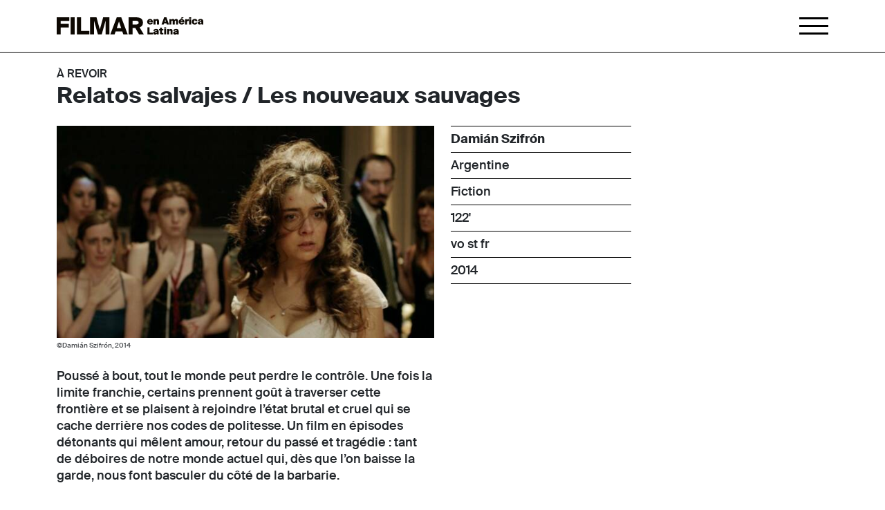

--- FILE ---
content_type: text/html; charset=UTF-8
request_url: https://filmar.ch/films/relatos-salvajes-les-nouveaux-sauvages/
body_size: 10296
content:
<!DOCTYPE html>
<html dir="ltr" lang="fr-FR"
	prefix="og: https://ogp.me/ns#" >

<head>
    <meta charset="UTF-8">
    <meta name="viewport" content="width=device-width, initial-scale=1.0">

    <link rel="apple-touch-icon" sizes="180x180" href="https://filmar.ch/themes/filmar/assets/images/favicon/apple-touch-icon.png">
    <link rel="icon" type="image/png" sizes="32x32" href="https://filmar.ch/themes/filmar/assets/images/favicon/favicon-32x32.png">
    <link rel="icon" type="image/png" sizes="16x16" href="https://filmar.ch/themes/filmar/assets/images/favicon/favicon-16x16.png">
    <link rel="manifest" href="https://filmar.ch/themes/filmar/assets/images/favicon/site.webmanifest">

    <title>Relatos salvajes / Les nouveaux sauvages - Film - Festival FILMAR en América Latina</title>

		<!-- All in One SEO 4.2.9 - aioseo.com -->
		<meta name="description" content="Poussé à bout, tout le monde peut perdre le contrôle. Une fois la limite franchie, certains prennent goût à traverser cette frontière et se plaisent à rejoindre l’état brutal et cruel qui se cache derrière nos codes de politesse. Un film en épisodes détonants qui mêlent amour, retour du passé et tragédie : tant de déboires de notre monde actuel qui, dès que l’on baisse la garde, nous font basculer du côté de la barbarie. Un thriller palpitant, en compétition pour la palme d’or au Festival de Cannes 2014 et sélectionné au Festival international du film de Toronto 2014. Dans le casting, les vedettes du cinéma argentin : Ricardo Darín, Darío Grandinetti, et Leonardo Sbaraglia. Le film a connu un des plus grands succès en salles de l’histoire du cinéma argentin." />
		<meta name="robots" content="max-image-preview:large" />
		<link rel="canonical" href="https://filmar.ch/films/relatos-salvajes-les-nouveaux-sauvages/" />
		<meta name="generator" content="All in One SEO (AIOSEO) 4.2.9 " />
		<meta property="og:locale" content="fr_FR" />
		<meta property="og:site_name" content="Festival FILMAR en América Latina - Au cœur de l’Europe, la vitrine du cinéma latino-américain" />
		<meta property="og:type" content="movie" />
		<meta property="og:title" content="Relatos salvajes / Les nouveaux sauvages - Film - Festival FILMAR en América Latina" />
		<meta property="og:description" content="Poussé à bout, tout le monde peut perdre le contrôle. Une fois la limite franchie, certains prennent goût à traverser cette frontière et se plaisent à rejoindre l’état brutal et cruel qui se cache derrière nos codes de politesse. Un film en épisodes détonants qui mêlent amour, retour du passé et tragédie : tant de déboires de notre monde actuel qui, dès que l’on baisse la garde, nous font basculer du côté de la barbarie. Un thriller palpitant, en compétition pour la palme d’or au Festival de Cannes 2014 et sélectionné au Festival international du film de Toronto 2014. Dans le casting, les vedettes du cinéma argentin : Ricardo Darín, Darío Grandinetti, et Leonardo Sbaraglia. Le film a connu un des plus grands succès en salles de l’histoire du cinéma argentin." />
		<meta property="og:url" content="https://filmar.ch/films/relatos-salvajes-les-nouveaux-sauvages/" />
		<meta property="og:image" content="https://filmar.ch/uploads/2022/09/relatos-salvajes.jpg" />
		<meta property="og:image:secure_url" content="https://filmar.ch/uploads/2022/09/relatos-salvajes.jpg" />
		<meta property="og:image:width" content="800" />
		<meta property="og:image:height" content="400" />
		<meta name="twitter:card" content="summary" />
		<meta name="twitter:title" content="Relatos salvajes / Les nouveaux sauvages - Film - Festival FILMAR en América Latina" />
		<meta name="twitter:description" content="Poussé à bout, tout le monde peut perdre le contrôle. Une fois la limite franchie, certains prennent goût à traverser cette frontière et se plaisent à rejoindre l’état brutal et cruel qui se cache derrière nos codes de politesse. Un film en épisodes détonants qui mêlent amour, retour du passé et tragédie : tant de déboires de notre monde actuel qui, dès que l’on baisse la garde, nous font basculer du côté de la barbarie. Un thriller palpitant, en compétition pour la palme d’or au Festival de Cannes 2014 et sélectionné au Festival international du film de Toronto 2014. Dans le casting, les vedettes du cinéma argentin : Ricardo Darín, Darío Grandinetti, et Leonardo Sbaraglia. Le film a connu un des plus grands succès en salles de l’histoire du cinéma argentin." />
		<meta name="twitter:image" content="https://filmar.ch/uploads/2022/09/relatos-salvajes.jpg" />
		<script type="application/ld+json" class="aioseo-schema">
			{"@context":"https:\/\/schema.org","@graph":[{"@type":"BreadcrumbList","@id":"https:\/\/filmar.ch\/films\/relatos-salvajes-les-nouveaux-sauvages\/#breadcrumblist","itemListElement":[{"@type":"ListItem","@id":"https:\/\/filmar.ch\/#listItem","position":1,"item":{"@type":"WebPage","@id":"https:\/\/filmar.ch\/","name":"Accueil","description":"Au c\u0153ur de l\u2019Europe, la vitrine du cin\u00e9ma latino-am\u00e9ricain","url":"https:\/\/filmar.ch\/"},"nextItem":"https:\/\/filmar.ch\/films\/relatos-salvajes-les-nouveaux-sauvages\/#listItem"},{"@type":"ListItem","@id":"https:\/\/filmar.ch\/films\/relatos-salvajes-les-nouveaux-sauvages\/#listItem","position":2,"item":{"@type":"WebPage","@id":"https:\/\/filmar.ch\/films\/relatos-salvajes-les-nouveaux-sauvages\/","name":"Relatos salvajes \/ Les nouveaux sauvages","description":"Pouss\u00e9 \u00e0 bout, tout le monde peut perdre le contr\u00f4le. Une fois la limite franchie, certains prennent go\u00fbt \u00e0 traverser cette fronti\u00e8re et se plaisent \u00e0 rejoindre l\u2019\u00e9tat brutal et cruel qui se cache derri\u00e8re nos codes de politesse. Un film en \u00e9pisodes d\u00e9tonants qui m\u00ealent amour, retour du pass\u00e9 et trag\u00e9die : tant de d\u00e9boires de notre monde actuel qui, d\u00e8s que l\u2019on baisse la garde, nous font basculer du c\u00f4t\u00e9 de la barbarie. Un thriller palpitant, en comp\u00e9tition pour la palme d\u2019or au Festival de Cannes 2014 et s\u00e9lectionn\u00e9 au Festival international du film de Toronto 2014. Dans le casting, les vedettes du cin\u00e9ma argentin : Ricardo Dar\u00edn, Dar\u00edo Grandinetti, et Leonardo Sbaraglia. Le film a connu un des plus grands succ\u00e8s en salles de l\u2019histoire du cin\u00e9ma argentin.","url":"https:\/\/filmar.ch\/films\/relatos-salvajes-les-nouveaux-sauvages\/"},"previousItem":"https:\/\/filmar.ch\/#listItem"}]},{"@type":"Organization","@id":"https:\/\/filmar.ch\/#organization","name":"Filmar","url":"https:\/\/filmar.ch\/","logo":{"@type":"ImageObject","url":"https:\/\/filmar.ch\/uploads\/2021\/11\/filmar_logo_socials.jpg","@id":"https:\/\/filmar.ch\/#organizationLogo","width":1024,"height":1024},"image":{"@id":"https:\/\/filmar.ch\/#organizationLogo"},"sameAs":["https:\/\/www.instagram.com\/festival_filmar\/","https:\/\/www.youtube.com\/channel\/UC0s8lRf_ZP7X66xiW8-WAWg"],"contactPoint":{"@type":"ContactPoint","telephone":"+41227326159","contactType":"Customer Support"}},{"@type":"Person","@id":"https:\/\/filmar.ch\/author\/marieb\/#author","url":"https:\/\/filmar.ch\/author\/marieb\/","name":"marieb","image":{"@type":"ImageObject","@id":"https:\/\/filmar.ch\/films\/relatos-salvajes-les-nouveaux-sauvages\/#authorImage","url":"https:\/\/secure.gravatar.com\/avatar\/f03481313a3d3c7d3dc00212d3672b98?s=96&d=mm&r=g","width":96,"height":96,"caption":"marieb"}},{"@type":"WebPage","@id":"https:\/\/filmar.ch\/films\/relatos-salvajes-les-nouveaux-sauvages\/#webpage","url":"https:\/\/filmar.ch\/films\/relatos-salvajes-les-nouveaux-sauvages\/","name":"Relatos salvajes \/ Les nouveaux sauvages - Film - Festival FILMAR en Am\u00e9rica Latina","description":"Pouss\u00e9 \u00e0 bout, tout le monde peut perdre le contr\u00f4le. Une fois la limite franchie, certains prennent go\u00fbt \u00e0 traverser cette fronti\u00e8re et se plaisent \u00e0 rejoindre l\u2019\u00e9tat brutal et cruel qui se cache derri\u00e8re nos codes de politesse. Un film en \u00e9pisodes d\u00e9tonants qui m\u00ealent amour, retour du pass\u00e9 et trag\u00e9die : tant de d\u00e9boires de notre monde actuel qui, d\u00e8s que l\u2019on baisse la garde, nous font basculer du c\u00f4t\u00e9 de la barbarie. Un thriller palpitant, en comp\u00e9tition pour la palme d\u2019or au Festival de Cannes 2014 et s\u00e9lectionn\u00e9 au Festival international du film de Toronto 2014. Dans le casting, les vedettes du cin\u00e9ma argentin : Ricardo Dar\u00edn, Dar\u00edo Grandinetti, et Leonardo Sbaraglia. Le film a connu un des plus grands succ\u00e8s en salles de l\u2019histoire du cin\u00e9ma argentin.","inLanguage":"fr-FR","isPartOf":{"@id":"https:\/\/filmar.ch\/#website"},"breadcrumb":{"@id":"https:\/\/filmar.ch\/films\/relatos-salvajes-les-nouveaux-sauvages\/#breadcrumblist"},"author":{"@id":"https:\/\/filmar.ch\/author\/marieb\/#author"},"creator":{"@id":"https:\/\/filmar.ch\/author\/marieb\/#author"},"datePublished":"2022-09-22T15:58:15+02:00","dateModified":"2023-08-16T14:34:37+02:00"},{"@type":"WebSite","@id":"https:\/\/filmar.ch\/#website","url":"https:\/\/filmar.ch\/","name":"Festival FILMAR en Am\u00e9rica Latina","description":"Au c\u0153ur de l\u2019Europe, la vitrine du cin\u00e9ma latino-am\u00e9ricain","inLanguage":"fr-FR","publisher":{"@id":"https:\/\/filmar.ch\/#organization"}}]}
		</script>
		<!-- All in One SEO -->

<script type="text/javascript">
/* <![CDATA[ */
window._wpemojiSettings = {"baseUrl":"https:\/\/s.w.org\/images\/core\/emoji\/15.0.3\/72x72\/","ext":".png","svgUrl":"https:\/\/s.w.org\/images\/core\/emoji\/15.0.3\/svg\/","svgExt":".svg","source":{"concatemoji":"https:\/\/filmar.ch\/wordpress\/wp-includes\/js\/wp-emoji-release.min.js?ver=6.6.2"}};
/*! This file is auto-generated */
!function(i,n){var o,s,e;function c(e){try{var t={supportTests:e,timestamp:(new Date).valueOf()};sessionStorage.setItem(o,JSON.stringify(t))}catch(e){}}function p(e,t,n){e.clearRect(0,0,e.canvas.width,e.canvas.height),e.fillText(t,0,0);var t=new Uint32Array(e.getImageData(0,0,e.canvas.width,e.canvas.height).data),r=(e.clearRect(0,0,e.canvas.width,e.canvas.height),e.fillText(n,0,0),new Uint32Array(e.getImageData(0,0,e.canvas.width,e.canvas.height).data));return t.every(function(e,t){return e===r[t]})}function u(e,t,n){switch(t){case"flag":return n(e,"\ud83c\udff3\ufe0f\u200d\u26a7\ufe0f","\ud83c\udff3\ufe0f\u200b\u26a7\ufe0f")?!1:!n(e,"\ud83c\uddfa\ud83c\uddf3","\ud83c\uddfa\u200b\ud83c\uddf3")&&!n(e,"\ud83c\udff4\udb40\udc67\udb40\udc62\udb40\udc65\udb40\udc6e\udb40\udc67\udb40\udc7f","\ud83c\udff4\u200b\udb40\udc67\u200b\udb40\udc62\u200b\udb40\udc65\u200b\udb40\udc6e\u200b\udb40\udc67\u200b\udb40\udc7f");case"emoji":return!n(e,"\ud83d\udc26\u200d\u2b1b","\ud83d\udc26\u200b\u2b1b")}return!1}function f(e,t,n){var r="undefined"!=typeof WorkerGlobalScope&&self instanceof WorkerGlobalScope?new OffscreenCanvas(300,150):i.createElement("canvas"),a=r.getContext("2d",{willReadFrequently:!0}),o=(a.textBaseline="top",a.font="600 32px Arial",{});return e.forEach(function(e){o[e]=t(a,e,n)}),o}function t(e){var t=i.createElement("script");t.src=e,t.defer=!0,i.head.appendChild(t)}"undefined"!=typeof Promise&&(o="wpEmojiSettingsSupports",s=["flag","emoji"],n.supports={everything:!0,everythingExceptFlag:!0},e=new Promise(function(e){i.addEventListener("DOMContentLoaded",e,{once:!0})}),new Promise(function(t){var n=function(){try{var e=JSON.parse(sessionStorage.getItem(o));if("object"==typeof e&&"number"==typeof e.timestamp&&(new Date).valueOf()<e.timestamp+604800&&"object"==typeof e.supportTests)return e.supportTests}catch(e){}return null}();if(!n){if("undefined"!=typeof Worker&&"undefined"!=typeof OffscreenCanvas&&"undefined"!=typeof URL&&URL.createObjectURL&&"undefined"!=typeof Blob)try{var e="postMessage("+f.toString()+"("+[JSON.stringify(s),u.toString(),p.toString()].join(",")+"));",r=new Blob([e],{type:"text/javascript"}),a=new Worker(URL.createObjectURL(r),{name:"wpTestEmojiSupports"});return void(a.onmessage=function(e){c(n=e.data),a.terminate(),t(n)})}catch(e){}c(n=f(s,u,p))}t(n)}).then(function(e){for(var t in e)n.supports[t]=e[t],n.supports.everything=n.supports.everything&&n.supports[t],"flag"!==t&&(n.supports.everythingExceptFlag=n.supports.everythingExceptFlag&&n.supports[t]);n.supports.everythingExceptFlag=n.supports.everythingExceptFlag&&!n.supports.flag,n.DOMReady=!1,n.readyCallback=function(){n.DOMReady=!0}}).then(function(){return e}).then(function(){var e;n.supports.everything||(n.readyCallback(),(e=n.source||{}).concatemoji?t(e.concatemoji):e.wpemoji&&e.twemoji&&(t(e.twemoji),t(e.wpemoji)))}))}((window,document),window._wpemojiSettings);
/* ]]> */
</script>
<style id='wp-emoji-styles-inline-css' type='text/css'>

	img.wp-smiley, img.emoji {
		display: inline !important;
		border: none !important;
		box-shadow: none !important;
		height: 1em !important;
		width: 1em !important;
		margin: 0 0.07em !important;
		vertical-align: -0.1em !important;
		background: none !important;
		padding: 0 !important;
	}
</style>
<link rel='stylesheet' id='wp-block-library-css' href='https://filmar.ch/wordpress/wp-includes/css/dist/block-library/style.min.css?ver=6.6.2' type='text/css' media='all' />
<link rel='stylesheet' id='wp-components-css' href='https://filmar.ch/wordpress/wp-includes/css/dist/components/style.min.css?ver=6.6.2' type='text/css' media='all' />
<link rel='stylesheet' id='wp-preferences-css' href='https://filmar.ch/wordpress/wp-includes/css/dist/preferences/style.min.css?ver=6.6.2' type='text/css' media='all' />
<link rel='stylesheet' id='wp-block-editor-css' href='https://filmar.ch/wordpress/wp-includes/css/dist/block-editor/style.min.css?ver=6.6.2' type='text/css' media='all' />
<link rel='stylesheet' id='wp-reusable-blocks-css' href='https://filmar.ch/wordpress/wp-includes/css/dist/reusable-blocks/style.min.css?ver=6.6.2' type='text/css' media='all' />
<link rel='stylesheet' id='wp-patterns-css' href='https://filmar.ch/wordpress/wp-includes/css/dist/patterns/style.min.css?ver=6.6.2' type='text/css' media='all' />
<link rel='stylesheet' id='wp-editor-css' href='https://filmar.ch/wordpress/wp-includes/css/dist/editor/style.min.css?ver=6.6.2' type='text/css' media='all' />
<link rel='stylesheet' id='blocksbox-block-style-css-css' href='https://filmar.ch/mu-plugins/blocks-box/dist/blocks.style.build.css?ver=1.4.5' type='text/css' media='all' />
<style id='classic-theme-styles-inline-css' type='text/css'>
/*! This file is auto-generated */
.wp-block-button__link{color:#fff;background-color:#32373c;border-radius:9999px;box-shadow:none;text-decoration:none;padding:calc(.667em + 2px) calc(1.333em + 2px);font-size:1.125em}.wp-block-file__button{background:#32373c;color:#fff;text-decoration:none}
</style>
<style id='global-styles-inline-css' type='text/css'>
:root{--wp--preset--aspect-ratio--square: 1;--wp--preset--aspect-ratio--4-3: 4/3;--wp--preset--aspect-ratio--3-4: 3/4;--wp--preset--aspect-ratio--3-2: 3/2;--wp--preset--aspect-ratio--2-3: 2/3;--wp--preset--aspect-ratio--16-9: 16/9;--wp--preset--aspect-ratio--9-16: 9/16;--wp--preset--color--black: #000000;--wp--preset--color--cyan-bluish-gray: #abb8c3;--wp--preset--color--white: #ffffff;--wp--preset--color--pale-pink: #f78da7;--wp--preset--color--vivid-red: #cf2e2e;--wp--preset--color--luminous-vivid-orange: #ff6900;--wp--preset--color--luminous-vivid-amber: #fcb900;--wp--preset--color--light-green-cyan: #7bdcb5;--wp--preset--color--vivid-green-cyan: #00d084;--wp--preset--color--pale-cyan-blue: #8ed1fc;--wp--preset--color--vivid-cyan-blue: #0693e3;--wp--preset--color--vivid-purple: #9b51e0;--wp--preset--gradient--vivid-cyan-blue-to-vivid-purple: linear-gradient(135deg,rgba(6,147,227,1) 0%,rgb(155,81,224) 100%);--wp--preset--gradient--light-green-cyan-to-vivid-green-cyan: linear-gradient(135deg,rgb(122,220,180) 0%,rgb(0,208,130) 100%);--wp--preset--gradient--luminous-vivid-amber-to-luminous-vivid-orange: linear-gradient(135deg,rgba(252,185,0,1) 0%,rgba(255,105,0,1) 100%);--wp--preset--gradient--luminous-vivid-orange-to-vivid-red: linear-gradient(135deg,rgba(255,105,0,1) 0%,rgb(207,46,46) 100%);--wp--preset--gradient--very-light-gray-to-cyan-bluish-gray: linear-gradient(135deg,rgb(238,238,238) 0%,rgb(169,184,195) 100%);--wp--preset--gradient--cool-to-warm-spectrum: linear-gradient(135deg,rgb(74,234,220) 0%,rgb(151,120,209) 20%,rgb(207,42,186) 40%,rgb(238,44,130) 60%,rgb(251,105,98) 80%,rgb(254,248,76) 100%);--wp--preset--gradient--blush-light-purple: linear-gradient(135deg,rgb(255,206,236) 0%,rgb(152,150,240) 100%);--wp--preset--gradient--blush-bordeaux: linear-gradient(135deg,rgb(254,205,165) 0%,rgb(254,45,45) 50%,rgb(107,0,62) 100%);--wp--preset--gradient--luminous-dusk: linear-gradient(135deg,rgb(255,203,112) 0%,rgb(199,81,192) 50%,rgb(65,88,208) 100%);--wp--preset--gradient--pale-ocean: linear-gradient(135deg,rgb(255,245,203) 0%,rgb(182,227,212) 50%,rgb(51,167,181) 100%);--wp--preset--gradient--electric-grass: linear-gradient(135deg,rgb(202,248,128) 0%,rgb(113,206,126) 100%);--wp--preset--gradient--midnight: linear-gradient(135deg,rgb(2,3,129) 0%,rgb(40,116,252) 100%);--wp--preset--font-size--small: 13px;--wp--preset--font-size--medium: 20px;--wp--preset--font-size--large: 36px;--wp--preset--font-size--x-large: 42px;--wp--preset--spacing--20: 0.44rem;--wp--preset--spacing--30: 0.67rem;--wp--preset--spacing--40: 1rem;--wp--preset--spacing--50: 1.5rem;--wp--preset--spacing--60: 2.25rem;--wp--preset--spacing--70: 3.38rem;--wp--preset--spacing--80: 5.06rem;--wp--preset--shadow--natural: 6px 6px 9px rgba(0, 0, 0, 0.2);--wp--preset--shadow--deep: 12px 12px 50px rgba(0, 0, 0, 0.4);--wp--preset--shadow--sharp: 6px 6px 0px rgba(0, 0, 0, 0.2);--wp--preset--shadow--outlined: 6px 6px 0px -3px rgba(255, 255, 255, 1), 6px 6px rgba(0, 0, 0, 1);--wp--preset--shadow--crisp: 6px 6px 0px rgba(0, 0, 0, 1);}:where(.is-layout-flex){gap: 0.5em;}:where(.is-layout-grid){gap: 0.5em;}body .is-layout-flex{display: flex;}.is-layout-flex{flex-wrap: wrap;align-items: center;}.is-layout-flex > :is(*, div){margin: 0;}body .is-layout-grid{display: grid;}.is-layout-grid > :is(*, div){margin: 0;}:where(.wp-block-columns.is-layout-flex){gap: 2em;}:where(.wp-block-columns.is-layout-grid){gap: 2em;}:where(.wp-block-post-template.is-layout-flex){gap: 1.25em;}:where(.wp-block-post-template.is-layout-grid){gap: 1.25em;}.has-black-color{color: var(--wp--preset--color--black) !important;}.has-cyan-bluish-gray-color{color: var(--wp--preset--color--cyan-bluish-gray) !important;}.has-white-color{color: var(--wp--preset--color--white) !important;}.has-pale-pink-color{color: var(--wp--preset--color--pale-pink) !important;}.has-vivid-red-color{color: var(--wp--preset--color--vivid-red) !important;}.has-luminous-vivid-orange-color{color: var(--wp--preset--color--luminous-vivid-orange) !important;}.has-luminous-vivid-amber-color{color: var(--wp--preset--color--luminous-vivid-amber) !important;}.has-light-green-cyan-color{color: var(--wp--preset--color--light-green-cyan) !important;}.has-vivid-green-cyan-color{color: var(--wp--preset--color--vivid-green-cyan) !important;}.has-pale-cyan-blue-color{color: var(--wp--preset--color--pale-cyan-blue) !important;}.has-vivid-cyan-blue-color{color: var(--wp--preset--color--vivid-cyan-blue) !important;}.has-vivid-purple-color{color: var(--wp--preset--color--vivid-purple) !important;}.has-black-background-color{background-color: var(--wp--preset--color--black) !important;}.has-cyan-bluish-gray-background-color{background-color: var(--wp--preset--color--cyan-bluish-gray) !important;}.has-white-background-color{background-color: var(--wp--preset--color--white) !important;}.has-pale-pink-background-color{background-color: var(--wp--preset--color--pale-pink) !important;}.has-vivid-red-background-color{background-color: var(--wp--preset--color--vivid-red) !important;}.has-luminous-vivid-orange-background-color{background-color: var(--wp--preset--color--luminous-vivid-orange) !important;}.has-luminous-vivid-amber-background-color{background-color: var(--wp--preset--color--luminous-vivid-amber) !important;}.has-light-green-cyan-background-color{background-color: var(--wp--preset--color--light-green-cyan) !important;}.has-vivid-green-cyan-background-color{background-color: var(--wp--preset--color--vivid-green-cyan) !important;}.has-pale-cyan-blue-background-color{background-color: var(--wp--preset--color--pale-cyan-blue) !important;}.has-vivid-cyan-blue-background-color{background-color: var(--wp--preset--color--vivid-cyan-blue) !important;}.has-vivid-purple-background-color{background-color: var(--wp--preset--color--vivid-purple) !important;}.has-black-border-color{border-color: var(--wp--preset--color--black) !important;}.has-cyan-bluish-gray-border-color{border-color: var(--wp--preset--color--cyan-bluish-gray) !important;}.has-white-border-color{border-color: var(--wp--preset--color--white) !important;}.has-pale-pink-border-color{border-color: var(--wp--preset--color--pale-pink) !important;}.has-vivid-red-border-color{border-color: var(--wp--preset--color--vivid-red) !important;}.has-luminous-vivid-orange-border-color{border-color: var(--wp--preset--color--luminous-vivid-orange) !important;}.has-luminous-vivid-amber-border-color{border-color: var(--wp--preset--color--luminous-vivid-amber) !important;}.has-light-green-cyan-border-color{border-color: var(--wp--preset--color--light-green-cyan) !important;}.has-vivid-green-cyan-border-color{border-color: var(--wp--preset--color--vivid-green-cyan) !important;}.has-pale-cyan-blue-border-color{border-color: var(--wp--preset--color--pale-cyan-blue) !important;}.has-vivid-cyan-blue-border-color{border-color: var(--wp--preset--color--vivid-cyan-blue) !important;}.has-vivid-purple-border-color{border-color: var(--wp--preset--color--vivid-purple) !important;}.has-vivid-cyan-blue-to-vivid-purple-gradient-background{background: var(--wp--preset--gradient--vivid-cyan-blue-to-vivid-purple) !important;}.has-light-green-cyan-to-vivid-green-cyan-gradient-background{background: var(--wp--preset--gradient--light-green-cyan-to-vivid-green-cyan) !important;}.has-luminous-vivid-amber-to-luminous-vivid-orange-gradient-background{background: var(--wp--preset--gradient--luminous-vivid-amber-to-luminous-vivid-orange) !important;}.has-luminous-vivid-orange-to-vivid-red-gradient-background{background: var(--wp--preset--gradient--luminous-vivid-orange-to-vivid-red) !important;}.has-very-light-gray-to-cyan-bluish-gray-gradient-background{background: var(--wp--preset--gradient--very-light-gray-to-cyan-bluish-gray) !important;}.has-cool-to-warm-spectrum-gradient-background{background: var(--wp--preset--gradient--cool-to-warm-spectrum) !important;}.has-blush-light-purple-gradient-background{background: var(--wp--preset--gradient--blush-light-purple) !important;}.has-blush-bordeaux-gradient-background{background: var(--wp--preset--gradient--blush-bordeaux) !important;}.has-luminous-dusk-gradient-background{background: var(--wp--preset--gradient--luminous-dusk) !important;}.has-pale-ocean-gradient-background{background: var(--wp--preset--gradient--pale-ocean) !important;}.has-electric-grass-gradient-background{background: var(--wp--preset--gradient--electric-grass) !important;}.has-midnight-gradient-background{background: var(--wp--preset--gradient--midnight) !important;}.has-small-font-size{font-size: var(--wp--preset--font-size--small) !important;}.has-medium-font-size{font-size: var(--wp--preset--font-size--medium) !important;}.has-large-font-size{font-size: var(--wp--preset--font-size--large) !important;}.has-x-large-font-size{font-size: var(--wp--preset--font-size--x-large) !important;}
:where(.wp-block-post-template.is-layout-flex){gap: 1.25em;}:where(.wp-block-post-template.is-layout-grid){gap: 1.25em;}
:where(.wp-block-columns.is-layout-flex){gap: 2em;}:where(.wp-block-columns.is-layout-grid){gap: 2em;}
:root :where(.wp-block-pullquote){font-size: 1.5em;line-height: 1.6;}
</style>
<link rel='stylesheet' id='dashicons-css' href='https://filmar.ch/wordpress/wp-includes/css/dashicons.min.css?ver=6.6.2' type='text/css' media='all' />
<link rel='stylesheet' id='filmar-style-css' href='https://filmar.ch/themes/filmar/assets/styles/app.css?ver=1.19.3' type='text/css' media='' />
<link rel='stylesheet' id='sib-front-css-css' href='https://filmar.ch/plugins/mailin/css/mailin-front.css?ver=6.6.2' type='text/css' media='all' />
<script type="text/javascript" src="https://filmar.ch/wordpress/wp-includes/js/jquery/jquery.min.js?ver=3.7.1" id="jquery-core-js"></script>
<script type="text/javascript" src="https://filmar.ch/wordpress/wp-includes/js/jquery/jquery-migrate.min.js?ver=3.4.1" id="jquery-migrate-js"></script>
<script type="text/javascript" id="sib-front-js-js-extra">
/* <![CDATA[ */
var sibErrMsg = {"invalidMail":"Please fill out valid email address","requiredField":"Please fill out required fields","invalidDateFormat":"Please fill out valid date format","invalidSMSFormat":"Please fill out valid phone number"};
var ajax_sib_front_object = {"ajax_url":"https:\/\/filmar.ch\/wordpress\/wp-admin\/admin-ajax.php","ajax_nonce":"c1b4b753d5","flag_url":"https:\/\/filmar.ch\/plugins\/mailin\/img\/flags\/"};
/* ]]> */
</script>
<script type="text/javascript" src="https://filmar.ch/plugins/mailin/js/mailin-front.js?ver=1713410034" id="sib-front-js-js"></script>
<link rel="https://api.w.org/" href="https://filmar.ch/wp-json/" /><link rel="alternate" title="JSON" type="application/json" href="https://filmar.ch/wp-json/wp/v2/film/3157" /><link rel="EditURI" type="application/rsd+xml" title="RSD" href="https://filmar.ch/wordpress/xmlrpc.php?rsd" />
<meta name="generator" content="WordPress 6.6.2" />
<meta name="generator" content="Everest Forms 1.9.9" />
<link rel='shortlink' href='https://filmar.ch/?p=3157' />
<link rel="alternate" title="oEmbed (JSON)" type="application/json+oembed" href="https://filmar.ch/wp-json/oembed/1.0/embed?url=https%3A%2F%2Ffilmar.ch%2Ffilms%2Frelatos-salvajes-les-nouveaux-sauvages%2F" />
<link rel="alternate" title="oEmbed (XML)" type="text/xml+oembed" href="https://filmar.ch/wp-json/oembed/1.0/embed?url=https%3A%2F%2Ffilmar.ch%2Ffilms%2Frelatos-salvajes-les-nouveaux-sauvages%2F&#038;format=xml" />
<meta name="redi-version" content="1.1.3" />
    <!-- Facebook Pixel Code -->
    <script>
        ! function(f, b, e, v, n, t, s) {
            if (f.fbq) return;
            n = f.fbq = function() {
                n.callMethod ?
                    n.callMethod.apply(n, arguments) : n.queue.push(arguments)
            };
            if (!f._fbq) f._fbq = n;
            n.push = n;
            n.loaded = !0;
            n.version = '2.0';
            n.queue = [];
            t = b.createElement(e);
            t.async = !0;
            t.src = v;
            s = b.getElementsByTagName(e)[0];
            s.parentNode.insertBefore(t, s)
        }(window, document, 'script',
            'https://connect.facebook.net/en_US/fbevents.js');
        fbq('init', '578969499998951');
        fbq('track', 'PageView');
    </script>
    <noscript>
        <img height="1" width="1" src="https://www.facebook.com/tr?id=578969499998951&ev=PageView
        &noscript=1" />
    </noscript>
    <!-- End Facebook Pixel Code -->

    <!-- Accessibility Code for "www.filmar.ch" -->
    <script>
        window.interdeal = {
            "sitekey": "9738c0be563e2403a668c6eba201f6e9",
            "Position": "right",
            "domains": {
                "js": "https://cdn.equalweb.com/",
                "acc": "https://access.equalweb.com/"
            },
            "Menulang": "FR",
            "showTooltip": true,
            "btnStyle": {
                "vPosition": [
                    "80%",
                    "80%"
                ],
                "scale": [
                    "0.6",
                    "0.5"
                ],
                "color": {
                    "main": "#000000",
                    "second": "#fdfffa"
                },
                "icon": {
                    "outline": false,
                    "type": 1,
                    "shape": "rounded"
                }
            }
        };
        (function(doc, head, body) {
            var coreCall = doc.createElement('script');
            coreCall.src = interdeal.domains.js + 'core/5.0.9/accessibility.js';
            coreCall.defer = true;
            coreCall.integrity = 'sha512-dxjHZQgpVIG70EQus4+1KR3oj2KGyrtwR/nr4lY+tcMjrQ1Yb9V1SCKNVLGhD3CcPMgANKAqOk4ldI8WWNnQTw==';
            coreCall.crossOrigin = 'anonymous';
            coreCall.setAttribute('data-cfasync', true);
            body ? body.appendChild(coreCall) : head.appendChild(coreCall);
        })(document, document.head, document.body);
    </script>

    <!-- Global site tag (gtag.js) - Google Analytics -->
    <script async src="https://www.googletagmanager.com/gtag/js?id=G-G83KWCGMZJ"></script>
    <script>
        window.dataLayer = window.dataLayer || [];

        function gtag() {
            dataLayer.push(arguments);
        }
        gtag('js', new Date());

        gtag('config', 'G-G83KWCGMZJ');
    </script>
</head>

<body class="film-template-default single single-film postid-3157 everest-forms-no-js">
    <header id="header">
        <div class="container">
            <a href="https://filmar.ch" class="logo">
                <img src="https://filmar.ch/themes/filmar/assets/images/logo.svg" alt="Logo Filmar en América Latina" />
            </a>

                        <div class="hamburger"></div>
            <div class="btn-menu-close"></div>
        </div>
    </header>
    <aside id="menu-aside">
        <nav role="navigation">
            <div class="menu-menu-festival-container"><ul id="menu-menu-festival" class="menu"><li id="menu-item-3578" class="menu-item menu-item-type-post_type menu-item-object-page menu-item-3578"><a href="https://filmar.ch/programme/">Programme 2025</a></li>
<li id="menu-item-5363" class="menu-item menu-item-type-post_type menu-item-object-page menu-item-5363"><a href="https://filmar.ch/invite-e-s/">Invité·e·s 2025</a></li>
<li id="menu-item-1308" class="menu-item menu-item-type-custom menu-item-object-custom menu-item-has-children menu-item-1308"><a href="#">Le Festival</a>
<ul class="sub-menu">
	<li id="menu-item-1512" class="menu-item menu-item-type-post_type menu-item-object-page current_page_parent menu-item-1512"><a href="https://filmar.ch/actualites/">Actualités</a></li>
	<li id="menu-item-827" class="menu-item menu-item-type-post_type menu-item-object-page menu-item-827"><a href="https://filmar.ch/a-propos/">À propos</a></li>
	<li id="menu-item-828" class="menu-item menu-item-type-post_type menu-item-object-page menu-item-828"><a href="https://filmar.ch/benevoles/">Bénévoles</a></li>
	<li id="menu-item-832" class="menu-item menu-item-type-post_type menu-item-object-page menu-item-832"><a href="https://filmar.ch/sections/">Sections</a></li>
	<li id="menu-item-3579" class="menu-item menu-item-type-post_type menu-item-object-page menu-item-3579"><a href="https://filmar.ch/palmares/">Palmarès</a></li>
	<li id="menu-item-1583" class="menu-item menu-item-type-post_type menu-item-object-page menu-item-1583"><a href="https://filmar.ch/archives/">Archives</a></li>
	<li id="menu-item-829" class="menu-item menu-item-type-post_type menu-item-object-page menu-item-829"><a href="https://filmar.ch/equipe/">Équipe</a></li>
</ul>
</li>
<li id="menu-item-1309" class="menu-item menu-item-type-custom menu-item-object-custom menu-item-has-children menu-item-1309"><a href="#">Jeune public</a>
<ul class="sub-menu">
	<li id="menu-item-6674" class="menu-item menu-item-type-post_type menu-item-object-page menu-item-6674"><a href="https://filmar.ch/filmarcito-itinerante/">FILMARcito Itinerante 2026</a></li>
	<li id="menu-item-7773" class="menu-item menu-item-type-post_type menu-item-object-page menu-item-7773"><a href="https://filmar.ch/filmarcito/">FILMARcito 2025</a></li>
	<li id="menu-item-873" class="menu-item menu-item-type-post_type menu-item-object-page menu-item-873"><a href="https://filmar.ch/filmar-ecole/">FILMAR École</a></li>
	<li id="menu-item-830" class="menu-item menu-item-type-post_type menu-item-object-page menu-item-830"><a href="https://filmar.ch/jury-des-jeunes/">Jury des jeunes</a></li>
</ul>
</li>
<li id="menu-item-7062" class="menu-item menu-item-type-custom menu-item-object-custom menu-item-has-children menu-item-7062"><a href="#">Inclusion et Accessibilité</a>
<ul class="sub-menu">
	<li id="menu-item-7045" class="menu-item menu-item-type-post_type menu-item-object-page menu-item-7045"><a href="https://filmar.ch/inclusionaccessibilite/">À propos</a></li>
	<li id="menu-item-7769" class="menu-item menu-item-type-post_type menu-item-object-page menu-item-7769"><a href="https://filmar.ch/inclusionaccessibilite/premio-nuestra-voz/">Premio Nuestra Voz</a></li>
	<li id="menu-item-7001" class="menu-item menu-item-type-post_type menu-item-object-page menu-item-7001"><a href="https://filmar.ch/inclusionaccessibilite/workshop-nuestra-mirada/">Workshop Nuestra Mirada</a></li>
	<li id="menu-item-6346" class="menu-item menu-item-type-post_type menu-item-object-page menu-item-6346"><a href="https://filmar.ch/inclusionaccessibilite/relax/">Relax</a></li>
	<li id="menu-item-6344" class="menu-item menu-item-type-post_type menu-item-object-page menu-item-6344"><a href="https://filmar.ch/inclusionaccessibilite/billets-suspendus/">Billets suspendus</a></li>
	<li id="menu-item-6347" class="menu-item menu-item-type-post_type menu-item-object-page menu-item-6347"><a href="https://filmar.ch/inclusionaccessibilite/accessibilite/">Accessibilité aux séances</a></li>
</ul>
</li>
<li id="menu-item-1300" class="menu-item menu-item-type-custom menu-item-object-custom menu-item-has-children menu-item-1300"><a href="#">Médias</a>
<ul class="sub-menu">
	<li id="menu-item-1034" class="menu-item menu-item-type-post_type menu-item-object-page menu-item-1034"><a href="https://filmar.ch/espace-presse/">Presse</a></li>
	<li id="menu-item-1412" class="menu-item menu-item-type-post_type menu-item-object-page menu-item-1412"><a href="https://filmar.ch/videos/">Vidéos</a></li>
	<li id="menu-item-5462" class="menu-item menu-item-type-post_type menu-item-object-page menu-item-5462"><a href="https://filmar.ch/podcasts/">Podcasts</a></li>
</ul>
</li>
<li id="menu-item-1310" class="menu-item menu-item-type-custom menu-item-object-custom menu-item-has-children menu-item-1310"><a href="#">Pratique</a>
<ul class="sub-menu">
	<li id="menu-item-965" class="menu-item menu-item-type-post_type menu-item-object-page menu-item-965"><a href="https://filmar.ch/billetterie-et-tarifs/">Billetterie et tarifs</a></li>
	<li id="menu-item-1169" class="menu-item menu-item-type-post_type menu-item-object-page menu-item-1169"><a href="https://filmar.ch/lieux/">Lieux</a></li>
</ul>
</li>
<li id="menu-item-980" class="menu-item menu-item-type-post_type menu-item-object-page menu-item-980"><a href="https://filmar.ch/partenaires/">Partenaires</a></li>
<li id="menu-item-833" class="menu-item menu-item-type-post_type menu-item-object-page menu-item-833"><a href="https://filmar.ch/soutenir-filmar/">Soutenir FILMAR</a></li>
<li id="menu-item-6336" class="menu-item menu-item-type-post_type menu-item-object-page menu-item-6336"><a href="https://filmar.ch/contact/">Contact</a></li>
</ul></div>        </nav>
    </aside>
<main role="main">
    <div class="container">
                        <article class="film">
                                        <div class="row">
                        <div class="col-md-12">
                            <div class="head-title">À REVOIR</div>
                            <h1>
                                Relatos salvajes / Les nouveaux sauvages                            </h1>
                        </div>
                        <div class="col-md-6">
                            <div class="thumbnail" style="background-image: url(https://filmar.ch/uploads/2022/09/relatos-salvajes-700x350.jpg)" role="img" aria-label=""></div>
                            <div class="picture-copyright">©Damián Szifrón, 2014</div>
                            <div class="synopsis">
                                <p>Poussé à bout, tout le monde peut perdre le contrôle. Une fois la limite franchie, certains prennent goût à traverser cette frontière et se plaisent à rejoindre l’état brutal et cruel qui se cache derrière nos codes de politesse. Un film en épisodes détonants qui mêlent amour, retour du passé et tragédie : tant de déboires de notre monde actuel qui, dès que l’on baisse la garde, nous font basculer du côté de la barbarie.</p>
<p>Un thriller palpitant, en compétition pour la palme d’or au Festival de Cannes 2014 et sélectionné au Festival international du film de Toronto 2014. Dans le casting, les vedettes du cinéma argentin : Ricardo Darín, Darío Grandinetti, et Leonardo Sbaraglia. Le film a connu un des plus grands succès en salles de l’histoire du cinéma argentin.</p>
<p>&nbsp;</p>
                            </div>

                            
                            
                                                    </div>

                        <div class="col-md-3">
                            <div class="directors">
                                                                        <div class="director">
                                            Damián Szifrón                                        </div>
                                                            </div>
                            <div class="infos">
                                <div class="taxonomy">
                                    <label>Pays</label>
                                    <ul>
                                                                                        <li>Argentine</li>
                                                                            </ul>
                                </div>

                                                                    <div class="taxonomy">
                                        <label>Genres</label>
                                        <ul>
                                                                                            <li>Fiction</li>
                                                                                    </ul>
                                    </div>
                                
                                <div class="taxonomy">
                                    <label>Durée</label>
                                    <p>122'</p>
                                </div>

                                <div class="taxonomy">
                                    <label>Langue et sous-titre</label>
                                    <ul>
                                                                                    <li>vo st fr</li>
                                                                            </ul>
                                </div>

                                
                                <div class="taxonomy">
                                    <label>Année du film</label>
                                    <p>2014</p>
                                </div>

                                                            </div>
                        </div>
                        <div class="col-md-3">
                            <div class="film-program-slots-component" data-id="3157" data-type="films"></div>
                        </div>
                    </div>
                </article>
                </div>
    </div>
</main>

    <footer class="container">
        <div class="container">
            <div class="row footer-infos">
                <div class="col-md-4 footer-column-info">
                    <h4>Suivre FILMAR</h4>
                    <div class="socials">
                        <a href="https://www.facebook.com/FestivalFILMAR" target="_blank">
                            <img src="https://filmar.ch/themes/filmar/assets/images/socials/facebook.svg" alt="Facebook" />
                        </a>
                        <a href="https://www.instagram.com/festival_filmar/" target="_blank">
                            <img src="https://filmar.ch/themes/filmar/assets/images/socials/instagram.svg" alt="Instagram" />
                        </a>
                        <a href="https://www.youtube.com/channel/UC0s8lRf_ZP7X66xiW8-WAWg" target="_blank">
                            <img src="https://filmar.ch/themes/filmar/assets/images/socials/youtube.svg" alt="Youtube" />
                        </a>
                        <a href="https://www.linkedin.com/company/filmar-en-america-latina" target="_blank">
                            <img src="https://filmar.ch/themes/filmar/assets/images/socials/linkedin.svg" alt="Linkedin" />
                        </a>
                    </div>
                </div>
                <div class="col-md-4 footer-column-info">
                                        <script type="text/javascript">
                        var onloadSibCallback = function () {
                            jQuery('.g-recaptcha').each(function (index, el) {
                                grecaptcha.render(el, {
                                    'sitekey': jQuery(el).attr('data-sitekey')
                                });
                            });
                        };
                    </script>
					                <script src="https://www.google.com/recaptcha/api.js?onload=onloadSibCallback&render=explicit" async defer></script>
				
			<form id="sib_signup_form_1" method="post" class="sib_signup_form">
				<div class="sib_loader" style="display:none;"><img
							src="https://filmar.ch/wordpress/wp-includes/images/spinner.gif" alt="loader"></div>
				<input type="hidden" name="sib_form_action" value="subscribe_form_submit">
				<input type="hidden" name="sib_form_id" value="1">
                <input type="hidden" name="sib_form_alert_notice" value="Remplissez ce champ s’il vous plaît">
                <input type="hidden" name="sib_form_invalid_email_notice" value="Cette adresse email n&#039;est pas valide">
                <input type="hidden" name="sib_security" value="c1b4b753d5">
				<div class="sib_signup_box_inside_1">
					<div style="/*display:none*/" class="sib_msg_disp">
					</div>
                    					<div class="newsletter-form">
<div class="field">
    <label>S'inscrire à la newsletter *</label>
    <input type="email" class="sib-email-area" name="email" required="required">
</div>
<div>
    <button type="submit" class="everest-forms-submit-button">S'inscrire</button>
</div>
<div id="sib_captcha" class="g-recaptcha" data-sitekey="6LeGCcgnAAAAACNv24L0fH5HzDC6v7v1kjhJdqfg" style="margin-top: 5px"></div>
</div>
				</div>
			</form>
			<style>
				form#sib_signup_form_1 p.sib-alert-message {
    padding: 6px 12px;
    margin-bottom: 20px;
    border: 1px solid transparent;
    border-radius: 4px;
    -webkit-box-sizing: border-box;
    -moz-box-sizing: border-box;
    box-sizing: border-box;
}
form#sib_signup_form_1 p.sib-alert-message-error {
    background-color: #f2dede;
    border-color: #ebccd1;
    color: #a94442;
}
form#sib_signup_form_1 p.sib-alert-message-success {
    background-color: #dff0d8;
    border-color: #d6e9c6;
    color: #3c763d;
}
form#sib_signup_form_1 p.sib-alert-message-warning {
    background-color: #fcf8e3;
    border-color: #faebcc;
    color: #8a6d3b;
}
			</style>
			                </div>
                <div class="col-md-4 footer-column-info">
                    <a href="https://filmar.ch/contact/" class="btn btn-contact">Contact</a>
                    <div class="footer-menu"><ul id="menu-menu-pied-de-page" class="menu"><li id="menu-item-4631" class="menu-item menu-item-type-post_type menu-item-object-page menu-item-4631"><a href="https://filmar.ch/conditions-generales-de-vente/">Conditions générales de vente</a></li>
<li id="menu-item-4632" class="menu-item menu-item-type-post_type menu-item-object-page menu-item-4632"><a href="https://filmar.ch/mentions-legales/">Mentions légales</a></li>
<li id="menu-item-4633" class="menu-item menu-item-type-post_type menu-item-object-page menu-item-4633"><a href="https://filmar.ch/politique-de-confidentialite-2/">Politique de confidentialité</a></li>
</ul></div>                </div>
            </div>
        </div>
        <div class="footer-partners">
                                        <div class="partner">
                                        <a href="https://www.geneve.ch/fr" target="_blank">
                        <img src="https://filmar.ch/uploads/2021/10/logo-ville-geneve-noirblanc_page-0001.jpg" alt="Logo de la Ville de Genève" />
                    </a>
                </div>
                            <div class="partner">
                                        <a href="https://www.ge.ch/" target="_blank">
                        <img src="https://filmar.ch/uploads/2021/10/2-Canton.png" alt="Logo de la République et Canton de Genève" />
                    </a>
                </div>
                            <div class="partner">
                                        <a href="https://fgc.federeso.ch/" target="_blank">
                        <img src="https://filmar.ch/uploads/2021/10/Logo-FGC-NB.png" alt="" />
                    </a>
                </div>
                            <div class="partner">
                                        <a href="https://www.acg.ch/" target="_blank">
                        <img src="https://filmar.ch/uploads/2021/10/ACG_logo_NB-e1664466553524.jpg" alt="Logo ACG" />
                    </a>
                </div>
                            <div class="partner">
                                        <a href="https://www.loro.ch/fr" target="_blank">
                        <img src="https://filmar.ch/uploads/2021/10/LoRo-LogoBeneficiaires-MONO.png" alt="Logo Loterie romance" />
                    </a>
                </div>
                    </div>
    </footer>

    <div id="popin"></div>

    	<script type="text/javascript">
		var c = document.body.className;
		c = c.replace( /everest-forms-no-js/, 'everest-forms-js' );
		document.body.className = c;
	</script>
	<script type="text/javascript" id="blocksbox-block-front-js-js-before">
/* <![CDATA[ */
const gmapApiKey = '';
/* ]]> */
</script>
<script type="text/javascript" src="https://filmar.ch/mu-plugins/blocks-box/dist/blocks.front.build.js?ver=1.4.5" id="blocksbox-block-front-js-js"></script>
<script type="text/javascript" src="https://filmar.ch/themes/filmar/assets/scripts/app.js?ver=1.19.3" id="filmar-js-js"></script>
    </body>

    </html>


--- FILE ---
content_type: text/html; charset=utf-8
request_url: https://www.google.com/recaptcha/api2/anchor?ar=1&k=6LeGCcgnAAAAACNv24L0fH5HzDC6v7v1kjhJdqfg&co=aHR0cHM6Ly9maWxtYXIuY2g6NDQz&hl=en&v=N67nZn4AqZkNcbeMu4prBgzg&size=normal&anchor-ms=20000&execute-ms=30000&cb=l0jot09w79tf
body_size: 49275
content:
<!DOCTYPE HTML><html dir="ltr" lang="en"><head><meta http-equiv="Content-Type" content="text/html; charset=UTF-8">
<meta http-equiv="X-UA-Compatible" content="IE=edge">
<title>reCAPTCHA</title>
<style type="text/css">
/* cyrillic-ext */
@font-face {
  font-family: 'Roboto';
  font-style: normal;
  font-weight: 400;
  font-stretch: 100%;
  src: url(//fonts.gstatic.com/s/roboto/v48/KFO7CnqEu92Fr1ME7kSn66aGLdTylUAMa3GUBHMdazTgWw.woff2) format('woff2');
  unicode-range: U+0460-052F, U+1C80-1C8A, U+20B4, U+2DE0-2DFF, U+A640-A69F, U+FE2E-FE2F;
}
/* cyrillic */
@font-face {
  font-family: 'Roboto';
  font-style: normal;
  font-weight: 400;
  font-stretch: 100%;
  src: url(//fonts.gstatic.com/s/roboto/v48/KFO7CnqEu92Fr1ME7kSn66aGLdTylUAMa3iUBHMdazTgWw.woff2) format('woff2');
  unicode-range: U+0301, U+0400-045F, U+0490-0491, U+04B0-04B1, U+2116;
}
/* greek-ext */
@font-face {
  font-family: 'Roboto';
  font-style: normal;
  font-weight: 400;
  font-stretch: 100%;
  src: url(//fonts.gstatic.com/s/roboto/v48/KFO7CnqEu92Fr1ME7kSn66aGLdTylUAMa3CUBHMdazTgWw.woff2) format('woff2');
  unicode-range: U+1F00-1FFF;
}
/* greek */
@font-face {
  font-family: 'Roboto';
  font-style: normal;
  font-weight: 400;
  font-stretch: 100%;
  src: url(//fonts.gstatic.com/s/roboto/v48/KFO7CnqEu92Fr1ME7kSn66aGLdTylUAMa3-UBHMdazTgWw.woff2) format('woff2');
  unicode-range: U+0370-0377, U+037A-037F, U+0384-038A, U+038C, U+038E-03A1, U+03A3-03FF;
}
/* math */
@font-face {
  font-family: 'Roboto';
  font-style: normal;
  font-weight: 400;
  font-stretch: 100%;
  src: url(//fonts.gstatic.com/s/roboto/v48/KFO7CnqEu92Fr1ME7kSn66aGLdTylUAMawCUBHMdazTgWw.woff2) format('woff2');
  unicode-range: U+0302-0303, U+0305, U+0307-0308, U+0310, U+0312, U+0315, U+031A, U+0326-0327, U+032C, U+032F-0330, U+0332-0333, U+0338, U+033A, U+0346, U+034D, U+0391-03A1, U+03A3-03A9, U+03B1-03C9, U+03D1, U+03D5-03D6, U+03F0-03F1, U+03F4-03F5, U+2016-2017, U+2034-2038, U+203C, U+2040, U+2043, U+2047, U+2050, U+2057, U+205F, U+2070-2071, U+2074-208E, U+2090-209C, U+20D0-20DC, U+20E1, U+20E5-20EF, U+2100-2112, U+2114-2115, U+2117-2121, U+2123-214F, U+2190, U+2192, U+2194-21AE, U+21B0-21E5, U+21F1-21F2, U+21F4-2211, U+2213-2214, U+2216-22FF, U+2308-230B, U+2310, U+2319, U+231C-2321, U+2336-237A, U+237C, U+2395, U+239B-23B7, U+23D0, U+23DC-23E1, U+2474-2475, U+25AF, U+25B3, U+25B7, U+25BD, U+25C1, U+25CA, U+25CC, U+25FB, U+266D-266F, U+27C0-27FF, U+2900-2AFF, U+2B0E-2B11, U+2B30-2B4C, U+2BFE, U+3030, U+FF5B, U+FF5D, U+1D400-1D7FF, U+1EE00-1EEFF;
}
/* symbols */
@font-face {
  font-family: 'Roboto';
  font-style: normal;
  font-weight: 400;
  font-stretch: 100%;
  src: url(//fonts.gstatic.com/s/roboto/v48/KFO7CnqEu92Fr1ME7kSn66aGLdTylUAMaxKUBHMdazTgWw.woff2) format('woff2');
  unicode-range: U+0001-000C, U+000E-001F, U+007F-009F, U+20DD-20E0, U+20E2-20E4, U+2150-218F, U+2190, U+2192, U+2194-2199, U+21AF, U+21E6-21F0, U+21F3, U+2218-2219, U+2299, U+22C4-22C6, U+2300-243F, U+2440-244A, U+2460-24FF, U+25A0-27BF, U+2800-28FF, U+2921-2922, U+2981, U+29BF, U+29EB, U+2B00-2BFF, U+4DC0-4DFF, U+FFF9-FFFB, U+10140-1018E, U+10190-1019C, U+101A0, U+101D0-101FD, U+102E0-102FB, U+10E60-10E7E, U+1D2C0-1D2D3, U+1D2E0-1D37F, U+1F000-1F0FF, U+1F100-1F1AD, U+1F1E6-1F1FF, U+1F30D-1F30F, U+1F315, U+1F31C, U+1F31E, U+1F320-1F32C, U+1F336, U+1F378, U+1F37D, U+1F382, U+1F393-1F39F, U+1F3A7-1F3A8, U+1F3AC-1F3AF, U+1F3C2, U+1F3C4-1F3C6, U+1F3CA-1F3CE, U+1F3D4-1F3E0, U+1F3ED, U+1F3F1-1F3F3, U+1F3F5-1F3F7, U+1F408, U+1F415, U+1F41F, U+1F426, U+1F43F, U+1F441-1F442, U+1F444, U+1F446-1F449, U+1F44C-1F44E, U+1F453, U+1F46A, U+1F47D, U+1F4A3, U+1F4B0, U+1F4B3, U+1F4B9, U+1F4BB, U+1F4BF, U+1F4C8-1F4CB, U+1F4D6, U+1F4DA, U+1F4DF, U+1F4E3-1F4E6, U+1F4EA-1F4ED, U+1F4F7, U+1F4F9-1F4FB, U+1F4FD-1F4FE, U+1F503, U+1F507-1F50B, U+1F50D, U+1F512-1F513, U+1F53E-1F54A, U+1F54F-1F5FA, U+1F610, U+1F650-1F67F, U+1F687, U+1F68D, U+1F691, U+1F694, U+1F698, U+1F6AD, U+1F6B2, U+1F6B9-1F6BA, U+1F6BC, U+1F6C6-1F6CF, U+1F6D3-1F6D7, U+1F6E0-1F6EA, U+1F6F0-1F6F3, U+1F6F7-1F6FC, U+1F700-1F7FF, U+1F800-1F80B, U+1F810-1F847, U+1F850-1F859, U+1F860-1F887, U+1F890-1F8AD, U+1F8B0-1F8BB, U+1F8C0-1F8C1, U+1F900-1F90B, U+1F93B, U+1F946, U+1F984, U+1F996, U+1F9E9, U+1FA00-1FA6F, U+1FA70-1FA7C, U+1FA80-1FA89, U+1FA8F-1FAC6, U+1FACE-1FADC, U+1FADF-1FAE9, U+1FAF0-1FAF8, U+1FB00-1FBFF;
}
/* vietnamese */
@font-face {
  font-family: 'Roboto';
  font-style: normal;
  font-weight: 400;
  font-stretch: 100%;
  src: url(//fonts.gstatic.com/s/roboto/v48/KFO7CnqEu92Fr1ME7kSn66aGLdTylUAMa3OUBHMdazTgWw.woff2) format('woff2');
  unicode-range: U+0102-0103, U+0110-0111, U+0128-0129, U+0168-0169, U+01A0-01A1, U+01AF-01B0, U+0300-0301, U+0303-0304, U+0308-0309, U+0323, U+0329, U+1EA0-1EF9, U+20AB;
}
/* latin-ext */
@font-face {
  font-family: 'Roboto';
  font-style: normal;
  font-weight: 400;
  font-stretch: 100%;
  src: url(//fonts.gstatic.com/s/roboto/v48/KFO7CnqEu92Fr1ME7kSn66aGLdTylUAMa3KUBHMdazTgWw.woff2) format('woff2');
  unicode-range: U+0100-02BA, U+02BD-02C5, U+02C7-02CC, U+02CE-02D7, U+02DD-02FF, U+0304, U+0308, U+0329, U+1D00-1DBF, U+1E00-1E9F, U+1EF2-1EFF, U+2020, U+20A0-20AB, U+20AD-20C0, U+2113, U+2C60-2C7F, U+A720-A7FF;
}
/* latin */
@font-face {
  font-family: 'Roboto';
  font-style: normal;
  font-weight: 400;
  font-stretch: 100%;
  src: url(//fonts.gstatic.com/s/roboto/v48/KFO7CnqEu92Fr1ME7kSn66aGLdTylUAMa3yUBHMdazQ.woff2) format('woff2');
  unicode-range: U+0000-00FF, U+0131, U+0152-0153, U+02BB-02BC, U+02C6, U+02DA, U+02DC, U+0304, U+0308, U+0329, U+2000-206F, U+20AC, U+2122, U+2191, U+2193, U+2212, U+2215, U+FEFF, U+FFFD;
}
/* cyrillic-ext */
@font-face {
  font-family: 'Roboto';
  font-style: normal;
  font-weight: 500;
  font-stretch: 100%;
  src: url(//fonts.gstatic.com/s/roboto/v48/KFO7CnqEu92Fr1ME7kSn66aGLdTylUAMa3GUBHMdazTgWw.woff2) format('woff2');
  unicode-range: U+0460-052F, U+1C80-1C8A, U+20B4, U+2DE0-2DFF, U+A640-A69F, U+FE2E-FE2F;
}
/* cyrillic */
@font-face {
  font-family: 'Roboto';
  font-style: normal;
  font-weight: 500;
  font-stretch: 100%;
  src: url(//fonts.gstatic.com/s/roboto/v48/KFO7CnqEu92Fr1ME7kSn66aGLdTylUAMa3iUBHMdazTgWw.woff2) format('woff2');
  unicode-range: U+0301, U+0400-045F, U+0490-0491, U+04B0-04B1, U+2116;
}
/* greek-ext */
@font-face {
  font-family: 'Roboto';
  font-style: normal;
  font-weight: 500;
  font-stretch: 100%;
  src: url(//fonts.gstatic.com/s/roboto/v48/KFO7CnqEu92Fr1ME7kSn66aGLdTylUAMa3CUBHMdazTgWw.woff2) format('woff2');
  unicode-range: U+1F00-1FFF;
}
/* greek */
@font-face {
  font-family: 'Roboto';
  font-style: normal;
  font-weight: 500;
  font-stretch: 100%;
  src: url(//fonts.gstatic.com/s/roboto/v48/KFO7CnqEu92Fr1ME7kSn66aGLdTylUAMa3-UBHMdazTgWw.woff2) format('woff2');
  unicode-range: U+0370-0377, U+037A-037F, U+0384-038A, U+038C, U+038E-03A1, U+03A3-03FF;
}
/* math */
@font-face {
  font-family: 'Roboto';
  font-style: normal;
  font-weight: 500;
  font-stretch: 100%;
  src: url(//fonts.gstatic.com/s/roboto/v48/KFO7CnqEu92Fr1ME7kSn66aGLdTylUAMawCUBHMdazTgWw.woff2) format('woff2');
  unicode-range: U+0302-0303, U+0305, U+0307-0308, U+0310, U+0312, U+0315, U+031A, U+0326-0327, U+032C, U+032F-0330, U+0332-0333, U+0338, U+033A, U+0346, U+034D, U+0391-03A1, U+03A3-03A9, U+03B1-03C9, U+03D1, U+03D5-03D6, U+03F0-03F1, U+03F4-03F5, U+2016-2017, U+2034-2038, U+203C, U+2040, U+2043, U+2047, U+2050, U+2057, U+205F, U+2070-2071, U+2074-208E, U+2090-209C, U+20D0-20DC, U+20E1, U+20E5-20EF, U+2100-2112, U+2114-2115, U+2117-2121, U+2123-214F, U+2190, U+2192, U+2194-21AE, U+21B0-21E5, U+21F1-21F2, U+21F4-2211, U+2213-2214, U+2216-22FF, U+2308-230B, U+2310, U+2319, U+231C-2321, U+2336-237A, U+237C, U+2395, U+239B-23B7, U+23D0, U+23DC-23E1, U+2474-2475, U+25AF, U+25B3, U+25B7, U+25BD, U+25C1, U+25CA, U+25CC, U+25FB, U+266D-266F, U+27C0-27FF, U+2900-2AFF, U+2B0E-2B11, U+2B30-2B4C, U+2BFE, U+3030, U+FF5B, U+FF5D, U+1D400-1D7FF, U+1EE00-1EEFF;
}
/* symbols */
@font-face {
  font-family: 'Roboto';
  font-style: normal;
  font-weight: 500;
  font-stretch: 100%;
  src: url(//fonts.gstatic.com/s/roboto/v48/KFO7CnqEu92Fr1ME7kSn66aGLdTylUAMaxKUBHMdazTgWw.woff2) format('woff2');
  unicode-range: U+0001-000C, U+000E-001F, U+007F-009F, U+20DD-20E0, U+20E2-20E4, U+2150-218F, U+2190, U+2192, U+2194-2199, U+21AF, U+21E6-21F0, U+21F3, U+2218-2219, U+2299, U+22C4-22C6, U+2300-243F, U+2440-244A, U+2460-24FF, U+25A0-27BF, U+2800-28FF, U+2921-2922, U+2981, U+29BF, U+29EB, U+2B00-2BFF, U+4DC0-4DFF, U+FFF9-FFFB, U+10140-1018E, U+10190-1019C, U+101A0, U+101D0-101FD, U+102E0-102FB, U+10E60-10E7E, U+1D2C0-1D2D3, U+1D2E0-1D37F, U+1F000-1F0FF, U+1F100-1F1AD, U+1F1E6-1F1FF, U+1F30D-1F30F, U+1F315, U+1F31C, U+1F31E, U+1F320-1F32C, U+1F336, U+1F378, U+1F37D, U+1F382, U+1F393-1F39F, U+1F3A7-1F3A8, U+1F3AC-1F3AF, U+1F3C2, U+1F3C4-1F3C6, U+1F3CA-1F3CE, U+1F3D4-1F3E0, U+1F3ED, U+1F3F1-1F3F3, U+1F3F5-1F3F7, U+1F408, U+1F415, U+1F41F, U+1F426, U+1F43F, U+1F441-1F442, U+1F444, U+1F446-1F449, U+1F44C-1F44E, U+1F453, U+1F46A, U+1F47D, U+1F4A3, U+1F4B0, U+1F4B3, U+1F4B9, U+1F4BB, U+1F4BF, U+1F4C8-1F4CB, U+1F4D6, U+1F4DA, U+1F4DF, U+1F4E3-1F4E6, U+1F4EA-1F4ED, U+1F4F7, U+1F4F9-1F4FB, U+1F4FD-1F4FE, U+1F503, U+1F507-1F50B, U+1F50D, U+1F512-1F513, U+1F53E-1F54A, U+1F54F-1F5FA, U+1F610, U+1F650-1F67F, U+1F687, U+1F68D, U+1F691, U+1F694, U+1F698, U+1F6AD, U+1F6B2, U+1F6B9-1F6BA, U+1F6BC, U+1F6C6-1F6CF, U+1F6D3-1F6D7, U+1F6E0-1F6EA, U+1F6F0-1F6F3, U+1F6F7-1F6FC, U+1F700-1F7FF, U+1F800-1F80B, U+1F810-1F847, U+1F850-1F859, U+1F860-1F887, U+1F890-1F8AD, U+1F8B0-1F8BB, U+1F8C0-1F8C1, U+1F900-1F90B, U+1F93B, U+1F946, U+1F984, U+1F996, U+1F9E9, U+1FA00-1FA6F, U+1FA70-1FA7C, U+1FA80-1FA89, U+1FA8F-1FAC6, U+1FACE-1FADC, U+1FADF-1FAE9, U+1FAF0-1FAF8, U+1FB00-1FBFF;
}
/* vietnamese */
@font-face {
  font-family: 'Roboto';
  font-style: normal;
  font-weight: 500;
  font-stretch: 100%;
  src: url(//fonts.gstatic.com/s/roboto/v48/KFO7CnqEu92Fr1ME7kSn66aGLdTylUAMa3OUBHMdazTgWw.woff2) format('woff2');
  unicode-range: U+0102-0103, U+0110-0111, U+0128-0129, U+0168-0169, U+01A0-01A1, U+01AF-01B0, U+0300-0301, U+0303-0304, U+0308-0309, U+0323, U+0329, U+1EA0-1EF9, U+20AB;
}
/* latin-ext */
@font-face {
  font-family: 'Roboto';
  font-style: normal;
  font-weight: 500;
  font-stretch: 100%;
  src: url(//fonts.gstatic.com/s/roboto/v48/KFO7CnqEu92Fr1ME7kSn66aGLdTylUAMa3KUBHMdazTgWw.woff2) format('woff2');
  unicode-range: U+0100-02BA, U+02BD-02C5, U+02C7-02CC, U+02CE-02D7, U+02DD-02FF, U+0304, U+0308, U+0329, U+1D00-1DBF, U+1E00-1E9F, U+1EF2-1EFF, U+2020, U+20A0-20AB, U+20AD-20C0, U+2113, U+2C60-2C7F, U+A720-A7FF;
}
/* latin */
@font-face {
  font-family: 'Roboto';
  font-style: normal;
  font-weight: 500;
  font-stretch: 100%;
  src: url(//fonts.gstatic.com/s/roboto/v48/KFO7CnqEu92Fr1ME7kSn66aGLdTylUAMa3yUBHMdazQ.woff2) format('woff2');
  unicode-range: U+0000-00FF, U+0131, U+0152-0153, U+02BB-02BC, U+02C6, U+02DA, U+02DC, U+0304, U+0308, U+0329, U+2000-206F, U+20AC, U+2122, U+2191, U+2193, U+2212, U+2215, U+FEFF, U+FFFD;
}
/* cyrillic-ext */
@font-face {
  font-family: 'Roboto';
  font-style: normal;
  font-weight: 900;
  font-stretch: 100%;
  src: url(//fonts.gstatic.com/s/roboto/v48/KFO7CnqEu92Fr1ME7kSn66aGLdTylUAMa3GUBHMdazTgWw.woff2) format('woff2');
  unicode-range: U+0460-052F, U+1C80-1C8A, U+20B4, U+2DE0-2DFF, U+A640-A69F, U+FE2E-FE2F;
}
/* cyrillic */
@font-face {
  font-family: 'Roboto';
  font-style: normal;
  font-weight: 900;
  font-stretch: 100%;
  src: url(//fonts.gstatic.com/s/roboto/v48/KFO7CnqEu92Fr1ME7kSn66aGLdTylUAMa3iUBHMdazTgWw.woff2) format('woff2');
  unicode-range: U+0301, U+0400-045F, U+0490-0491, U+04B0-04B1, U+2116;
}
/* greek-ext */
@font-face {
  font-family: 'Roboto';
  font-style: normal;
  font-weight: 900;
  font-stretch: 100%;
  src: url(//fonts.gstatic.com/s/roboto/v48/KFO7CnqEu92Fr1ME7kSn66aGLdTylUAMa3CUBHMdazTgWw.woff2) format('woff2');
  unicode-range: U+1F00-1FFF;
}
/* greek */
@font-face {
  font-family: 'Roboto';
  font-style: normal;
  font-weight: 900;
  font-stretch: 100%;
  src: url(//fonts.gstatic.com/s/roboto/v48/KFO7CnqEu92Fr1ME7kSn66aGLdTylUAMa3-UBHMdazTgWw.woff2) format('woff2');
  unicode-range: U+0370-0377, U+037A-037F, U+0384-038A, U+038C, U+038E-03A1, U+03A3-03FF;
}
/* math */
@font-face {
  font-family: 'Roboto';
  font-style: normal;
  font-weight: 900;
  font-stretch: 100%;
  src: url(//fonts.gstatic.com/s/roboto/v48/KFO7CnqEu92Fr1ME7kSn66aGLdTylUAMawCUBHMdazTgWw.woff2) format('woff2');
  unicode-range: U+0302-0303, U+0305, U+0307-0308, U+0310, U+0312, U+0315, U+031A, U+0326-0327, U+032C, U+032F-0330, U+0332-0333, U+0338, U+033A, U+0346, U+034D, U+0391-03A1, U+03A3-03A9, U+03B1-03C9, U+03D1, U+03D5-03D6, U+03F0-03F1, U+03F4-03F5, U+2016-2017, U+2034-2038, U+203C, U+2040, U+2043, U+2047, U+2050, U+2057, U+205F, U+2070-2071, U+2074-208E, U+2090-209C, U+20D0-20DC, U+20E1, U+20E5-20EF, U+2100-2112, U+2114-2115, U+2117-2121, U+2123-214F, U+2190, U+2192, U+2194-21AE, U+21B0-21E5, U+21F1-21F2, U+21F4-2211, U+2213-2214, U+2216-22FF, U+2308-230B, U+2310, U+2319, U+231C-2321, U+2336-237A, U+237C, U+2395, U+239B-23B7, U+23D0, U+23DC-23E1, U+2474-2475, U+25AF, U+25B3, U+25B7, U+25BD, U+25C1, U+25CA, U+25CC, U+25FB, U+266D-266F, U+27C0-27FF, U+2900-2AFF, U+2B0E-2B11, U+2B30-2B4C, U+2BFE, U+3030, U+FF5B, U+FF5D, U+1D400-1D7FF, U+1EE00-1EEFF;
}
/* symbols */
@font-face {
  font-family: 'Roboto';
  font-style: normal;
  font-weight: 900;
  font-stretch: 100%;
  src: url(//fonts.gstatic.com/s/roboto/v48/KFO7CnqEu92Fr1ME7kSn66aGLdTylUAMaxKUBHMdazTgWw.woff2) format('woff2');
  unicode-range: U+0001-000C, U+000E-001F, U+007F-009F, U+20DD-20E0, U+20E2-20E4, U+2150-218F, U+2190, U+2192, U+2194-2199, U+21AF, U+21E6-21F0, U+21F3, U+2218-2219, U+2299, U+22C4-22C6, U+2300-243F, U+2440-244A, U+2460-24FF, U+25A0-27BF, U+2800-28FF, U+2921-2922, U+2981, U+29BF, U+29EB, U+2B00-2BFF, U+4DC0-4DFF, U+FFF9-FFFB, U+10140-1018E, U+10190-1019C, U+101A0, U+101D0-101FD, U+102E0-102FB, U+10E60-10E7E, U+1D2C0-1D2D3, U+1D2E0-1D37F, U+1F000-1F0FF, U+1F100-1F1AD, U+1F1E6-1F1FF, U+1F30D-1F30F, U+1F315, U+1F31C, U+1F31E, U+1F320-1F32C, U+1F336, U+1F378, U+1F37D, U+1F382, U+1F393-1F39F, U+1F3A7-1F3A8, U+1F3AC-1F3AF, U+1F3C2, U+1F3C4-1F3C6, U+1F3CA-1F3CE, U+1F3D4-1F3E0, U+1F3ED, U+1F3F1-1F3F3, U+1F3F5-1F3F7, U+1F408, U+1F415, U+1F41F, U+1F426, U+1F43F, U+1F441-1F442, U+1F444, U+1F446-1F449, U+1F44C-1F44E, U+1F453, U+1F46A, U+1F47D, U+1F4A3, U+1F4B0, U+1F4B3, U+1F4B9, U+1F4BB, U+1F4BF, U+1F4C8-1F4CB, U+1F4D6, U+1F4DA, U+1F4DF, U+1F4E3-1F4E6, U+1F4EA-1F4ED, U+1F4F7, U+1F4F9-1F4FB, U+1F4FD-1F4FE, U+1F503, U+1F507-1F50B, U+1F50D, U+1F512-1F513, U+1F53E-1F54A, U+1F54F-1F5FA, U+1F610, U+1F650-1F67F, U+1F687, U+1F68D, U+1F691, U+1F694, U+1F698, U+1F6AD, U+1F6B2, U+1F6B9-1F6BA, U+1F6BC, U+1F6C6-1F6CF, U+1F6D3-1F6D7, U+1F6E0-1F6EA, U+1F6F0-1F6F3, U+1F6F7-1F6FC, U+1F700-1F7FF, U+1F800-1F80B, U+1F810-1F847, U+1F850-1F859, U+1F860-1F887, U+1F890-1F8AD, U+1F8B0-1F8BB, U+1F8C0-1F8C1, U+1F900-1F90B, U+1F93B, U+1F946, U+1F984, U+1F996, U+1F9E9, U+1FA00-1FA6F, U+1FA70-1FA7C, U+1FA80-1FA89, U+1FA8F-1FAC6, U+1FACE-1FADC, U+1FADF-1FAE9, U+1FAF0-1FAF8, U+1FB00-1FBFF;
}
/* vietnamese */
@font-face {
  font-family: 'Roboto';
  font-style: normal;
  font-weight: 900;
  font-stretch: 100%;
  src: url(//fonts.gstatic.com/s/roboto/v48/KFO7CnqEu92Fr1ME7kSn66aGLdTylUAMa3OUBHMdazTgWw.woff2) format('woff2');
  unicode-range: U+0102-0103, U+0110-0111, U+0128-0129, U+0168-0169, U+01A0-01A1, U+01AF-01B0, U+0300-0301, U+0303-0304, U+0308-0309, U+0323, U+0329, U+1EA0-1EF9, U+20AB;
}
/* latin-ext */
@font-face {
  font-family: 'Roboto';
  font-style: normal;
  font-weight: 900;
  font-stretch: 100%;
  src: url(//fonts.gstatic.com/s/roboto/v48/KFO7CnqEu92Fr1ME7kSn66aGLdTylUAMa3KUBHMdazTgWw.woff2) format('woff2');
  unicode-range: U+0100-02BA, U+02BD-02C5, U+02C7-02CC, U+02CE-02D7, U+02DD-02FF, U+0304, U+0308, U+0329, U+1D00-1DBF, U+1E00-1E9F, U+1EF2-1EFF, U+2020, U+20A0-20AB, U+20AD-20C0, U+2113, U+2C60-2C7F, U+A720-A7FF;
}
/* latin */
@font-face {
  font-family: 'Roboto';
  font-style: normal;
  font-weight: 900;
  font-stretch: 100%;
  src: url(//fonts.gstatic.com/s/roboto/v48/KFO7CnqEu92Fr1ME7kSn66aGLdTylUAMa3yUBHMdazQ.woff2) format('woff2');
  unicode-range: U+0000-00FF, U+0131, U+0152-0153, U+02BB-02BC, U+02C6, U+02DA, U+02DC, U+0304, U+0308, U+0329, U+2000-206F, U+20AC, U+2122, U+2191, U+2193, U+2212, U+2215, U+FEFF, U+FFFD;
}

</style>
<link rel="stylesheet" type="text/css" href="https://www.gstatic.com/recaptcha/releases/N67nZn4AqZkNcbeMu4prBgzg/styles__ltr.css">
<script nonce="5GBMLm3xSCZJ4u_8dAvE1w" type="text/javascript">window['__recaptcha_api'] = 'https://www.google.com/recaptcha/api2/';</script>
<script type="text/javascript" src="https://www.gstatic.com/recaptcha/releases/N67nZn4AqZkNcbeMu4prBgzg/recaptcha__en.js" nonce="5GBMLm3xSCZJ4u_8dAvE1w">
      
    </script></head>
<body><div id="rc-anchor-alert" class="rc-anchor-alert"></div>
<input type="hidden" id="recaptcha-token" value="[base64]">
<script type="text/javascript" nonce="5GBMLm3xSCZJ4u_8dAvE1w">
      recaptcha.anchor.Main.init("[\x22ainput\x22,[\x22bgdata\x22,\x22\x22,\[base64]/[base64]/[base64]/[base64]/[base64]/[base64]/KGcoTywyNTMsTy5PKSxVRyhPLEMpKTpnKE8sMjUzLEMpLE8pKSxsKSksTykpfSxieT1mdW5jdGlvbihDLE8sdSxsKXtmb3IobD0odT1SKEMpLDApO08+MDtPLS0pbD1sPDw4fFooQyk7ZyhDLHUsbCl9LFVHPWZ1bmN0aW9uKEMsTyl7Qy5pLmxlbmd0aD4xMDQ/[base64]/[base64]/[base64]/[base64]/[base64]/[base64]/[base64]\\u003d\x22,\[base64]\\u003d\x22,\[base64]/fcOeYMKSBjrDm8OAwrbCl1hbC8KvSFIkwq3DmsK/CsKxZsKKwrlKwrLCuiw0wrc3SX/[base64]/CpMKhwrRNw5rCscOjYcOZZcKqw5TCgid9K1fDkTYKwq4Ww4zDjsOmaSRhwrzCoGNxw6jCl8OwD8OlQ8KFRAp8w4rDkzrCqmPConFDWcKqw6BwQzEbwqZSfibCrw0KesKqwrzCrxFiw53CgDfCu8O9wqjDiBTDh8K3MMKzw7XCoyPDscO+wozCnHjCvz9QwrcVwocaMn/Co8Oxw4bDusOzXsOjHjHCnMO1dyQ6w7k/GR7DuTrCsmg7E8OiRHTDinTClsKiwqvCtMKhamYZwrrDmcKzwoIvw4sbw5vDrDrCnMKkw6ZJw4V5w583w4VsGcKzCE3DjsOKwprDjsOwEsK7w5LDikMuL8ODXX/[base64]/CpsKawq9ZTMKmw5cGw78vwo4cLCBCQ8KMwqZMwoHCp23DicK8OyLCnCvDncKxwpZgYkt0MjfCnMKuLsKnT8KbecOlw5g9wpXDosOSHMOVw48CS8O7FFzDoxV+worCncOxw5wlw7PCgcK+w6AqJsKGScKtSMKZL8OfHwnDtAgaw45gwpnClyYkwpzDrsK/wrzDlkg/eMO7woQeZlZ0w45fwqdGBsKEacKSwovDrwkoH8K/BX/DlzsUw65VcWrDpsKcw6M2w7TDp8KtQQQCw7NRKj5lw60BJsOcwoQ0KcOywpPCuGZqwr7Cs8OZw6sUJA88NMOiWxs5wphyEsKzw43Cm8Kmw6wawqDDl34zwp5AwrAKdRAiLcKuKXHDpCDCssOKw4cDw7FLw4xTUi5/BMKVfhvCtcKNLcKqPn1OHizDqiUFwp/Dg3gGH8Kyw55/wqdCw4I8wqgaekg/[base64]/Dp21sIcOkw6XDm8OVKXdvw6/CgXLDl03Dnj/Ct8K9aiB7F8OoWsOjwpdJw5TCl1bCocOCw4zCvsO6w78uZ0Rqf8OtWAvCrsOJBA4cw5MAwoHDpcO9w7/CkcOkwrPCkh9Aw4XCmsKXwoNawpLDoghawqzDjsKTw6JqwpcOM8KfNcOYw4/Do2RCbwVVwrfDlsKUwrfCvHfDun/DhAbCnVPCvjvCn3wXwr4geDHCh8KXw6rCssKMwqNlETXCm8Kyw4HDm2x1HMKgw6jCkxsPwpxYCXYswqgZCkPDrEYew4InLVRQwqPClXYiwp59P8KJeyLDm3XCvsOpw5/DncOcc8KRwr9jwprCl8OEw6phcMOWw6PCgMKXPMOtcAXDk8KVGUXDhhU8F8Kow4TCvsKZE8OScsKEwqHCq3nDjSzDqSLCnwjCvsOZEjZTw5JSw5TCv8K3em3CuU/CuWFzw7zCqMOOb8KBwo1ewqB2wpzCsMKPCsOUAh/CicKgw4jChDHCnTbCqsKkw6lJXcOaD3RCecKSPsKoNsKZC0sYJMK+wrUQMlXDl8OaT8OPw7k9wp0qantjw4llwpTDtcKwLMK4woYWwqzDu8KNw5/CjnZ/VcOzwqHDgQrCmsOBw7sWw5hrwojCqMKIw5fCuWc5w6ZxwplDwpnClB/DnCN5R3hdJ8KiwosyacOdw5zDkzrDr8OqwrZneMOjE13CiMKwHBISTR0Cwq96wpZpUx/DusKzaxDCqcOEDgN5w4lsCsKQw7/CrjzCiXnCvAfDjsKgwqfCjcOkYsKeYyfDn1tUw4lvZMOhwqcTwrAITMOgKBjCt8K7Y8KAw5XDiMKLcWIgLMKRwqnDhm1Uwq3CtxDDmsOqAsO+ST3CgAHCphLCpsOldU/DtA1owqx9KhlnKcKLwrhsWMK/wqLCpn3Cpy7CrsKjwq7CpRd/wo7CvAl1O8KCwqnDki3Dnjhhw6rDjEYTw7DDgsOff8OHMcKyw7vCswNgfybCu11lwpFBRy/Cpz8RwqvChsKCYzszwoEawrt5wrgxw5UxNsKOVcOLwqNYwoYNQW7ChHM8fMO8wqnCvhJdwpktwoHDs8O+AMO6NMO1GB4CwrESwrXCq8OmUMKYCGtYYsOgQz3Dh2/DimHDjsKMdMOfw58BesONw43CgVsGwqvChMORRMKDw4nClyXDiVxZwodjw74YwqZDwpk5w7l8asK1UMKfw5XDm8OgLMKFCCbDoCs/XMK8wpHDgcKiw6Y3d8KdBsOSwo3Cu8OFSzIGwpfCg1DCg8O6PsORw5bClEvDqmxuScObSSpePMObw59ow7sAwpXCrMOoNjFcw6jCnQvDuMKWWAJUw7bCnjzCocOdwp3CpAPCnQkmVk/DnggxDcKxwrnCuxLDscO/GSjCrBZ7Jkp8c8KgXFDCocO6wpNgwqcmw6AND8KkwqfDmsOkwo/DnHnCrEkVCcKjFMOtEULChcOKOSkoasO1B2NJFivDiMOMw63DinfDi8OWwrYlw55cwpwhwpF/[base64]/DmWMdPWYsHMOMKgjCnMKvwrA8fz9JQ17DucK/[base64]/DkyDCrRbChcO0BsKxR07DusOoaGcvBDZyfjfCm1A9ay9ILcKsw4vDusOpSMOeeMOCHsK/eTojYXN3w6jCisOzH2Nlw5HDn1zCnMO4wpnDmGDCoWVEw7FWwoQ6J8K1wqvCh3Y0wpPDqGTCh8KiO8Ovw6snBcK2VyBCC8K7wrk8wrXDnSHDl8OPw5nCkcKCwqsBwpnCmXbDscKmHcKyw4/Cq8O4wp3CrHHCgEV7VW3CmjQlwqw6wqLCvhHDiMOiw5/CuSNcBcKNw5/ClsO3OsK9w7oBwo7Dg8KQwq3DpMKKw7TDlcKfMEY+W2Jcw4FnL8OMFsK8YxFkZjd/w7bDu8Oyw6R2wrjDvmw+wrUXwoTCog/DlhN8wqPDrCLCpcKOfgJRIBrCksKVXMOlwrMnUMKFwqvCoxnCmsKvJ8OtQzrDpCUvwrnClwXCmxguT8Kew7bDgAjCi8O8A8ObVS8DV8OnwrshQArDmj/DtGsyCsOQMcK5wqfDhjLCqsOjQnnCsTHCp0M4YsKOwoTCnh7Cpz3Com/[base64]/w5XCiSVKeMKTZcKHV8O/BBLDgW7DssO8wqzChsKYwq/DkMK7a8KYwqIfZMK5w68FwpfChiYzwqRnw67DlwbDqDgXNcOhJsOuDAtDwpE8TcKmDsOLXF0qA3DDv1/DpUnCkyHDkMOjZcOQwr7Dpw0gwrsjTMKRFDTCoMOow7h7fVlBw4EEwoJobMO3wpY4NzLDkRAWw593woQLCWcVw7rDmMOKA3DCrhfCicKMZMK5KMKKOgBAXMK8w5DCncKqwo4sZ8K2w7dDIi8YOAvDl8KNw6xLwrQqOMOvw4AIDx1aOCTDoBd3wpfCr8Kfw5/Cgz1ew7pgSx3Ck8KdB3powrnCgsKQUTptA2HDqcOkw7gow43DlsK6DFwHwpAZYsOTRsOnS1vCt3cJw7JmwqzDvsK1HsOGSzsOw6vCsklLw7rCosOUwr7ConsFXxTCgsKMw4luElQVJMOLOgxrwoJfwpo6QX3DmsO/[base64]/DrzsmcFvCvsKawoDDtFgnwq3DoMOiwpo0wqPDuMKEw6XCtMKqem0AwrjCpwLCpVQPw7jDmsK/wrlsJ8KJw6IPEMKEwrATAMObwr7CtMKMZcOZFcKiw6PDnl/[base64]/CwohwrpUXHwDw6LConURADTCncKDTMKoO1bDmcOBScOoccKzTlXDnjTCo8O5QgsoYsOwXMKTwrTCtU/[base64]/[base64]/[base64]/[base64]/[base64]/CqcKRwrohwr3DmcO+UGcrfT1/wolYCsOYwoDDnMORwpNudcKqw7MteMOMwqULdMOgOjDChMKzdWTCjcOwcG8nDsKBw5RCbyFHcGbCjcOIEElOAi/[base64]/CocKaw73DqMKYw5rCmSkfwrTCv2w1wobDp8K2Q8KOw7LCi8KdfRHDjMKCS8OpOcKCw4l0KMOsbWPDmcKIFxnDvMO/wq7DusO9NsKkworDllDCg8OOXMKIwpMWKQ3Ds8O1MMOswoh6w5dnw69rDcK7TjJpwrJ1wq8sSMK7w4zDoUcAcMOeeCxbwrPCt8OKwoU9w7k6w64dwpjDqcKHYcOSD8OjwoJdwovCrCHCtsOxEF5zbsO8BcKuDUhEVD7CssKARsO/[base64]/[base64]/ChBJ9w6XDqxVWX2QEPyjCo8Kqw7N6wqnDsMOIw51/w4DDiUEcw4FKYsKfesO6ScKdw4rCicOcCwDDlkgXwoY3wpUXwpgGw4xcLcKfw5jCiT9zC8OtB3nDvMKOKGbDl25OQmTDuAXDoEDDlsK+woxxwqpPAz/[base64]/[base64]/[base64]/[base64]/[base64]/CnRPChMOmRcO6wrLDlH1wAcOPGsKYwqACwr/[base64]/CncOtSsKJwrnDoMOkwpRRVmUQw4fCtsKJw7YbeMOQKsKiwq0IacKGw6FXw6TCisOpfMOSw5HDtcK9FHbDoQDDvcKFwrzCvcKzSXh/LMKIUsOOwoAfwqBiIHg8MBRzwp/CilvDpMKGcxfDr3fCi0x2YHXDvglfLsOBP8O1AkvCj3nDhsK5wp0iwrUsPjrCs8Ouw7kFGSfCrgTDpykkAMOdwobDqxhvwqTCosOWCwM/woHCusKmTUvDuH1Xw4ZWbsOdTMK4w6TDoHHDicKzwrrCicK3wpFyUMOqw43ClAcwwprDvsKGfXTCvyhvQxHCtHrDn8O6w5lSMRDDimbDmMO5wroqw53DlFLDnX8Iwp3DtX3Cg8OQJAEWNmrDgD/DgcOQw6TCnsKZfCvCrX/[base64]/[base64]/CmBZlZcO7w4jDrsOKwo/DtTJ4wohgPS/CvVLCljXDt8KRUi8qwqPDosOEwr/Cu8Kdwo3DlcK2CRrCs8Kcw4TDu3gIwpnCkVTDucOXVsKWwpTCt8KsQhHDv3XCpsKmUsKPwqLCpH9dw7LCpsKkw7x0BcK6EEHCr8KfMnZdw7vCuRhtfMOMwqN4YcKRw7hYwpEyw4gdwqk0XsKmw4PCoMKewq/DkcKbLR7Dt2LDshXCujVkwobCggQmT8Kxw511Q8KkKy89BAVHV8O6wqrDg8Olw7HCk8KTCcOCSnxmOsKVZ2gbwqzDgMOKw6bCm8O6w7wfw7tBMsOGwrLDtADDhEk/w6Byw6VOwr3CvmQAD1FkwoNVw6XDscK+bEQIJ8Ohw40WMUJ/w75Uw7UAWFcVwojChkDDqVUUFsKZcBjCt8O6EQ59MnfCsMO/wo3CqCcUeMOfw7zCmB9ROnHDpRTDoWghwowyK8OCw7XCgcKzXxIbw43Ctz7CqxN8wrN/w5/CtDlNSzEnwpHDhcKeEcKECxnCjWXDk8KmwrzDm25aFMKham3DlVrCt8O3wqBFRirCg8OHbhojDjTDl8OcwqBFw4nDrsOBw5nCtsOtwoHCuinDn2EWHWVpw7rCpcKvGxjDqcOSwqdbw4nDmsOpwobCo8Osw5bCgcK0wqPCg8KXS8OLT8Klw4/Ch1t9wq3CkyMoJcOKUwYrTMObw4FKwo8Xw6LDlMOyHhpVwooqUMO3wrwCw7vCtXDCpkzCrXUQw5rCgxVZwpdQcWPCs1bDk8ORFMOpeC4IV8KfPMOxGQnDgg7CpsKVVhDDt8KUwrbCon4PfMOnQ8OVw4IVT8OswqjCoikxw6PCuMKdJjXDtE/Cv8Kzw4DCjTDDshF/[base64]/FsOzeBYBEcO3w7DCp8KKwok1ZSDCgMOEw4vCkVjDuRPCl1EWOcOec8KFwpbCmsKSw4PDrxfDssOAYMKgAR/Ds8KVwopSYUfDrR3DgMK/SydPwpF4w4lXw6VOw4/Cp8OaLsOvw6HDksOjVwhswpt5w6QHM8KOWHpkwpMLwqbCuMOAZz9TKMOBwpXChMOawrLCohI8GsOqD8KdUS0UelzDl3k2w7HDi8OxwoHCpMKyw4DDnsKSwpk9wp7DsDovwrpmNSBUW8KPwpHDgC7CqDvCrTNLwrDCisONIW3Cv2BLelTCkGHCqk9EwqFDw4DCh8Kpw7/DshfDuMKkw7HDpMOWw4lfMcOzA8O/MCJxK08PScKnw5Jfwp5+wpwLw6Iqw6lRw7Mow7XDm8OdHTdgwrREWCzDlMKzGMKKw5PCkcKyJMOBFjvDrAHClcKgS1nDg8KYwrHDqsOFWcOzTMO2MsKoRzXDscK8dkwtwpMdbsOCwrVGw5nDqsKDO0tTwr4QGcKAe8K8F2bDom3DosKKL8OzeMOKfsKuZn5Kw6QIwoR/w6NfIsOqw7fCsHPDi8OTw4DCtMKvw7HCl8Kxw53Ct8O6wq7Dvx13S25JaMKDw4oXZW7Cvj/DvDXCjsKfFcK/w6kJVcKUJsKje8KRaGxIKsORB0xqEyXCmSnDlBR0McOHw4/DuMK0w4o9CTbDrHcgwrLDuBHCg1NxwqzChcKcMADDq3XCgsOEKFXDsHnCncOVEMOgGMKow63Cu8ODwo4Jw6bDtMKOUCDDrDbDnWbCixNow5jDmn5RQHRXXcOMZsOpw4HDl8KsJ8OqwrIzK8OywrrDvsKIw7DDncKjwrzCkz7Cnx/CqUhkYW/DkzXClizCv8O4M8KAWkotAWvCgsOwEUnDssO8w5HDvsOnHxYuwrrDhyzDisK5w5ZFw5EzBsK9EcKWTsKqFQfDnRLCvMOVNmI8w6gzwodbwprDuHcFZVUfOcO0wqthSSvCpcK8RMK+BcKzwoFCw4vDkCDCh2HCqS/DmMKGL8K5L0xJIDFaW8KXOcOuP8OCZGIfwpDDtWrDv8OHAcKuw4zDocKwwr8mRcO/wprCnzbDt8KJw7zCl1Z+wrN/w57CmMKTw4jCkX3CiBc/wqvCh8KAw4UqwqLDsTQ1wojClnNnI8OvNcOvw6hvw7E3w5/CssOTQV1cw65Zw7zCrXvDllLDkUzCmUgqw5tbRsKUAnnDkhVFfXsEWMKpwqHCmRNjw6DDo8Olw5TDlVpaZ2I0w6fDjk3Dn184CwVYH8KewqQeaMOEwr/[base64]/ChcOkEcOMeT3CvDFRUMKAw49yw7Qlw7nCpcOxw47Dm8KXGMObZkjDtsOHwpbChUJkwrQUT8Kow7lJUcO1Lg/DlVjCpGwpA8KgenjDqMOtw6nChzTConnCqcOxGGR9woXDgzvCjX3DtyYtJMOXX8KrDB3DssKawp3CucKXXQHDglgOAsKWDsOXwo4hw6nDhsOTLMKlw5zCnSvCnx7ClHMUbcKhUCUZw5TCmwpXTsO7wpjChH3DvQEBwq11w78cCFTCim/Dp03DkDDDlUfDlwnCiMOowqo9w6paw5TCok5Yw6d/wprCrmXCh8Klwo3DgcO3UcKvwrpZUEJDworDiMKFw6xow5PDr8KzRAvCvRXDl1DDncOibsOCw5Fww61awrl4w5gFw5kMw6fDuMKwUMKgwpDDgsKxSsK3SMKFKsK3C8Kpw47CrC8fwqQDw4Aow4XDqmrCvHXCuBHDoEfDnwfCohoce04twp/CvA3DvMKlCnQycA3Ds8KITjvDtxnDnwjCt8K3w67DsMOAIj3ClxkowrRhw5pPwqJ+w71oQ8KXBGJ3DnHCt8Klw6wkw4ctC8OCwrVHw6DDp3rCmcKsbsKSw6bCgMOpMsKlwpXCnsO3XcOXccKXw5bDncKcwrkXw7Evwq/Di1g7wpTCvSrDr8KSwrxVw7zCv8ONTlTCg8OvF1PCmU3CpMOMOBbCicKpw7fDrkcQwpgtw6dGHsKAInZLQgUUwqp9wpDDkC86UMOTOMKVbsOTw4fCtcOMCCTCn8OoecKWMsKbwpwPw49dwrPChsO7w553wqrDmsKJwoMPwr/DqFXClhoGwpcSwqpYw7DDnAUHYMKVw7vCqcOgfG0leMKhw41+w6bCp3MAwoDDu8OPw6XCuMKlwoXCtsKXGcKkwqBNwpMtwroDwq3Cri5Iw4vCjx/DlmDCphQTQcOSwpcHw7whD8KGwqbDucKZdx3CvzwJYQjDr8OdOMKzw4XDjjrCiCIMZ8O6wqhGw7gNayEfw4LCm8KyT8OUD8KTw5lnw6rDl0vDhsO9e2nDo1/[base64]/DlMK5w6nDu8O4ZQHCjFLCl8OSw5fDisKKcsKaw7LCqGYYGTUgdMOQaWVcG8OXCcOXBxgowqbCp8OsTsKQX1wewrnDnlQGwrUcHcKCwp/CpWgfwr0qCMKMw6TCp8OCw4vCqcKQDMKjZRtKUHTDk8Odw58+wolFT1sRw4TDq1vDn8Kxw7TDsMOkwrrCn8KSwpcNecKKWRjDqRTDm8OCwoBBG8K5KEbCgQHDv8O7w5zDvsKCWzrCqcKPNCPCoVI0W8OSw7DDhsKpw5VKG2Nbdm/[base64]/eRgOb8OuwrbDh2HDrMOiNDHDrjlYTiJBworDvTomwqoGahLCocKkwrjCpBzDnSXDtwVew7XDosOHw4kfw69leBfDvcKvw6jDt8OQecOaUcODwqZ3woZyLVnCkcOYwrTDlQsMVWbDr8K3eMKCw4F/w7vCjU9BN8O0MsKwTFDDkQgkAVLDgVLDosOYwrs2QsKIcMO+w6tlH8KbAcOjw67CsHjCh8O8w6otP8OKdTJ0BsK0w6fCtcODw5HCmnlKw504wrHCvzxdBTZiw5jChy3DlkwKWzsGaDJ8w7vDtj19FVF5d8Kgw65/[base64]/CtMKMEwcmChLCjQrDlMKVwonCn8ONw6PDrsO3NcKEw7bDixbCklPCmGwmw7fDqcK/H8OmB8OUK2s7wpEPwrQMRjfDrgdWw73DlzHCpwQrwp7DjwHCulMFw4TCv2MMwqJMw4DDsjLDqmQdw7HCsF9AOlhyeX/DqDEqHMO7T3HChsK9Z8OawoNWK8KfwrLCkMOAw5rCkjbCulYnLSUXKnAnw7zDpmZddFzDpkZawqbDj8Onw6g3TsODw4zDpBskJsKTQzvDlnPDhmUZwpHDh8O9LwUaw5/DpzTDpcOYO8K6w7IswpYxw70CV8O1PcKjw4/Ds8KISSF2w5fDscKOw7kRVcO/w5TCiw/CpMOuw6UOw6bCt8KJw6nClcKlw43DgsKbw5pXw47Dk8OnYGgQZMKUwp3DtsOKw7kKHDsfwqlaQ1rDuwzDvsOYw5rCh8KrTsKBTFTCh20Lwr94w6FCwrTCpQLDhMOHcAjDl0rDhcKUwpHDvEDDl1bCq8O2woQeCRLCkkdswrUAw59Xw4dkAMOOFR9+w7jCh8Kow4HCuT/CkCzCp2PCiFbCtQJ0b8OLDV9tCcKewrzDpSM/[base64]/DtcKNaz41w7RDw5MAw53CjMOTwrLDg8OrYihRwp8xwqdhPQLCocKqwrYlwr9DwqJtdzzDvcK1NBp8CDXClMKGHMOgw7DClMOxcsKew64nIMOkwoAuwr/CicKUcGVNwol1w5o8wpFKw6LDssKaS8OlwpVsJFPCmCkrwpMmdyZZw65ywr/[base64]/VsK7FkA7w5jCi8OaLxnCkUzDosKbcwMAUBYRGQ3CrMOFP8OZw7tOHsK1w6J2H2DCngHCsDTCr1bCrMOwfDzDp8OIPcKbw68ob8K/Ow/CmMKWKy0XSsKmanF+wpdKA8K/InbDiMOQw7fCkB1nBcKKUR1gwrlOw5XDl8OQAsKtTsOTwrhUwojDrcK6w6XDoVw+AcO0wqJLwr/DrVd0w4LDjxzDrsKEwociwrDDmxTDuWVgw5lWUcKtw7XCv07DnMK+wpfDlsO2w7sPJcOkwpEzN8KrSMK1ZsKHwq3DuQJZw6sSREkuTUQzT3fDs8KGNCDDgsOsasO1w57CpgfDs8OqU0wXF8Oef38xYMOZFBvDkgYDAsK4w5LClsKDM0/Dj3/DlcOxwrvCrsKTV8Ktw47CgyHCssK6w4Vnw5sITBTDjBsHwr0/wrdZPV5cwpHCvcKMM8OmelTDtk8Mw5XDl8OBwoHDkm1wwrTDj8K5csKAUh9cazzDrngJQ8KLwqPDomshNUUjBQPClRTCqB4Jwo85MEfDoRjDjkRgF8Oew5LCnmnDosOgTypBw6N8WGFbw4PDjsOuw71+wqAJw6ZKwoXDuA87WnvCoGwRRcK9GcKFwr/DgCHCs2/CoTgDfMKqwq9VJjzCssO4wrnCgyXCtcOcwpPCimZwDgTDgx3DmsKiw6d0w4vCtn5vwq7DrBEpw57CmBAwKcOHdcKOCMKjwr9kw5zDv8OXP1jDiAjDnS/CtHvDs0bChEfCuhbCl8K0EMKTZ8KBHsKFUUvCm2RPwrfCnW12BUIcCyfDjHjCsAHChMK5cW1fwpJzwrJEw7nDosOUd1kKw5DCg8K8wqDDoMKNwrXDj8ObT0XCgREBD8KbwrfDoUktwp53dHfChnhsw5/Cv8KPOAzDusK+OsOYw6TDmUoeDcKdw6LCrBxlbcOMw5Avw6J1w4LDlSLDqDsLM8ORw6YZw6Akw4IzYMOxcQDDnsK7w7Y6bMKMfsKmB0fDicKaF1sKw4Imw4nCnsKxQjDCvcOUW8KvRMO4ecO7dsK6KcObwrXCilZRwrdCJMO+JsKZw7F/w5hTZMKjS8KufcOpdMKAw6V5AmvCsQfDkMObwr7Dt8OnaMO6w6DDjcK0wqNyIcOqccORwqk6wqQvw7pbwqldwp7Dr8O0woHDlGd5YMOuH8Kww7NTwo/CqMKcw5gwchhyw6jDjEd1JCTCjHoFDcOawrs+wojCnDVPwqLCpgnDm8OVworDjcOiw7/CmcOowqBkQ8KvIQ7CpMOuH8KoP8Kow6IBw5LDsC4lw6zDoVJ3w43DqCh7OizDulTCscKhw7vDr8Orw7drPggBw4HCjMK8fsKVw7ZIwpPDqMOpw6XDkcO0LsOkw4LCiEE+w7EfAwUvw6V2BMOfXjxgw7I0wqLClWo/w7rCjMKUMgcbdArDvirCkcOXw7fCkcKQwrlTJmVMwozDnH/CgcKPUn58wobCnMKyw7wHEkUYw7nDpX3CgMKRwrEoQcKsScKHwr/DsCvDtcOCwoZ8wpA/AcOAw7cSVMKMw7/[base64]/[base64]/[base64]/[base64]/[base64]/Dpi3Cgz3Cm8KKAsOqwoY2dgTCszbDmjrCq0TDjVo+wqhrwqBuw5zCjyvDnxXCqMOmQ1XCkzHDmcKxPsKeEhtOMUbDhCoSwovCkcOnw4HCusOGw6fDmzXCkzHDhF7DimTDhMKwYcOBwqcowr9PT01Nw6rCoGdJw4UWJFs/w6lFVMOWGSzCsQ1Xwr8aOcK0IcKXw6cvw7HDgMKrfsOKJMO9UkcSwqrDg8KYR1x2TsKewqxowqrDoSjDslrDv8KSwpYaUTE2Sigcwolew5cGw6lOw7ZILn0RYk/DnFVgwo9dwrcww5zDjsO4wrfDt3HCvsOjDizDnGvDg8Kbwr87wroKQRTCvsKXIkZlf0pPJh7Dvx1Zw63DgsKECsKBfMOnHAh/wpguwqXDhsKPwpJ6N8KSwrYHWsOrw6k2w7EACDsxw7zCpMOMwpXCq8O+fcO/w4hOwpbDpMOrwoRcwoMewqPDilAdMhbDpcKyZMKPw65pWcOVaMKVYRbDisOxbmIgwp/DjsKyZ8KkIFPDjwzCtsKoSsKiQcKVWMOowokCw5jDp3Raw5UUR8O8w63DpcOzRws9w6vDmsOlbsKzYEA8wrxzdcObw4osDsKwbcO/wrAIw6zCj38eAcK/EcKMD2/Dp8O6SsOQw4fCjAAOMHBfXGIvDCMiw6bDiQ0uasOxw6fDvsOkw63DpsO7S8OjwrHDr8ODw7jDnRd9M8OXdwHCj8Ozwo4Kw4bDtsOLY8KjRQvCgATDg08wwr7CkcKaw5ZzGVcnMsOnPn7CjcOcwp/CpV95YcKVfSLDgy5Nwr7ClMOHTTzDpC1rw7bCki3CogZvIFHCrBsICSEQbsKTw7vDom/Dk8K1W2ElwqtLwoDCpWUOAcOHFibDujc1w4zCvks0YcOOw5PCsSNUNBvCqMKEEhlYfSHCnD5Nwrt7w74pOHEWw7s6DMOkLsKSAwA0Nndtw47DlMKPQUjDpgYKFAjCjVg/WcKcM8KJwpBLXlRgwpQAw4DDnT/CqMKgwotbYHzDocKdUnXCixgmw4RvHT50EwVewqvCm8OFw5LCrMKvw47DtXbCi1oRO8O5wqBrTsOMP0/ColVWwoLCt8K0worDn8OOw7rDtyzCkhnDgcOGwoYLwrnCm8O1WWdKa8Klw5/Di2/DtCfClRDClMOoMQlLP00dWXBFw7JQw4F/wqbCo8KTwppxwpjDtGHCiynCqDFrHsK8OTZpKcK2F8KbwofDsMKyY2l/wqTCusK/wpUYw6LDhcKpEn/DkMK/Rj/Drl87wo8vTMKCa2h9wqUrwqkAw63Duw/DnlZ7w5jCuMOvw6N2ScKbwpvDusKzw6XDoUXCs3pnbTTCjcOeSj8wwpN/[base64]/w44Kw73ClAjDmg0bcmVcw5xHwqvCssOgwqwbwrDCmxDChsOoMMK5w5zDrMOQBT3DtTXDvsO2wpQFQgoVw6Aswrltw7HCoHjDlw12OMOSUQVTw6/CozzCmsOPBcK7CMO7NMK4w5bDjcK+w4N6VR1qw5TDssOMw7PDksKowq4MP8KJX8ODwqpwwpzDn3zCjMKOw4DCnwDCsF1mFiTDucKOw6M+w6zCnhvCrsOwJMKCFcKAwrvDnMOjwpomwrnCtG3Dq8KtwqHCgjPChsKiB8K/[base64]/CsMOgw7PCg8KMBTlRw6ZnwrlTO3MNM8OiOsKqwqnDhsOhIzTCj8O+wpgPw5wuw6p6wo7Dq8ObbsOKw6HDvGHDnHLCtsKwIMKDCzcMwrHDj8K+wpHCkgpkw7/[base64]/CnMOEXQfCsjXDrcOUw4BdEcOiRsKlDcKHGRbDnsOcTcO8MMK7RcKlwpnDjcKkf1FTwpjCosKAORLCoMOdG8KlKMOUwph5w4FHXcKTw5HDhcOge8O5OwfCnlvClsOzwrsEwq9Tw4tpw6/CilrDrUHChj/CtBrDtMOMc8O5wrnCt8OlwrvDpMKCwq3DtU0HO8OpQm7DmCwcw7TCkH16w5VsJ1bCkxnCvnnCvMOfUcKfBcOicMOeagRxK18XwqpYPsKcw6vCpFM0w40kwpHDqcK0QMKLw6h2w7DDhE/CizIHDw/[base64]/CsMOxScOBB8KOwpMbQcOuwoNjGMK8wrhsMgklaHAYVmc4bsOZH1DCl2/CoBAMw4BswpjCrMOTOVY/[base64]/DmVDCoRx9N2EuCcOAdMKNazDDrcOeI3c5VhPDt3nDu8Odw7h6wrvDs8KnwqsuwqYSw5rDjV/Du8KGVgfCs3nCjjQYw6HDtcODw5VZAcO+w6vCi0Bhw4rCoMKTw4I5w5nCkzhjLsKXVy3DlMKyNMOzw5Y9w5l3NCnDuMKIBRzCt31mwqIwCcOHw7bDoC/Cr8Kowp1yw5vDnBw4wrkFw7TDnz/DhF3Du8KNw6XCuGXDiMK1wpzDq8OhwrwAw4nDhBNKTWJYwqMMV8O9ecK1GMKRwrs/fhbCuVvDmwHDssKHCFDDqsO+woTClCAEw43CjMOoBAXDhHZUacKRYwzDpndLQG5hccOpLkU5X0TDh1PDsn/Dv8KIw57DvMO2YMKcAXXDqsKPd0hTPsKvw5hsOwTDk31OKsKcw6TDjMOMIcOSwqbChmzDtMOMw4xDwpDCt3XDiMKqw4xswqVSwrHDv8KzQMKVwo52w7TDoRTDskFgw47CjF7CsTnDi8KGF8KqYsOsWFlqwr0QwrUrwpXDqVVPbVQCwrZwLMKOEH8iwo/CtX0eMifCtsKqQ8OrwpIFw5jCnMO2McO/w4PDt8KyQFHDhMKAQsOzw6TCtFB/wp04w7LDnsK1en4MwoPDvxUkw4PCl1LCjj8sVCrDucKsw7/Cvy9zw43DmcKUImZLw7fCticlwq/[base64]/Cl08bJWLDgVnDisOTwq3Dh3MWV8K8wrYHwoEwwofDisOXwqorScOFfiMiwrE9w6LCssKVJAsSenk/w5l+w74ew4LCnkDClcK8wrcwLMK6woHCqE/CsjHCqcKSREzCqEJlBW/Dl8KcaXQSXTTDl8Olei90YcOZw7BnIsOkw4XDk0vDt2clw6NKM1tCwpYcRiDDjnjCujfDu8OIw6TCrwg3IwfCpH4pw7vClcK3S1t5O2bDuxMwVMK4w47CqFvCjC/Cr8O7wrzDlyDCk07DgcOvw53DmsKecMOVwp1aF3s4eWfCsU7CmjgAw4bDvMOtBhlnLsKFw5bClkPDrwt8wpjCuGZTK8OAIX3Cs3DCmMKiGcKFBz/Du8K8KsOCJcO+woDDqSAtWjTDs34xwp1xwoHDiMOQYMKzMcKxCMOMw67DucKDwpdew48pw7TDqETDjQVTWmlgw5g/[base64]/[base64]/Dj8OOfjPDmMOswo1GS8KYwqMfwovCiQPCisOlRDZDKQ0YQsKUWmUNw4jClTTDpmnDnGPCk8K3wpTDii5+azgnw7vDkkV5wqpFw6E/[base64]/DrsOBNXNlccKNSzDCiSrDm8OUZVx2NG/CjcKIehgxViENw6E/w4HDkDfDoMOdG8OjenDCq8KaGQLDo8K9LBYbw4bCuWHDrsOCw6/DjMK1wpUYw7TDiMOiZgDDhk7Cjm4Cwp0ewpvCg3Nsw4fChCfCuDRqw6vCiwM3P8KOw5DCvALDsjxew7wLw4bCs8OQw75mDzlYZcK5OsKLA8O+wpoJw5rCvsKww5UaIw0zHsKSIAgSYCItwp7DlRbDrjhNTj8Lw4/CpxYDw7rCjVVCw6DDgAvDnMKhB8KWKX4VwoLCjMKdwpjDoMK/w6PDhsOOwoPDmMKdwrTDm0nCmH0wwpNOwpjDtRrDqcKuMgoZXzZ2w4oxDyt7wpFofcObOFgLCCjDncK3w5jDksKIw7hQwrl0wq5BXnvClnPCksOeDyR5wrcOfcKZdsOfwokpacO4wowiw4xUOWsKwrMLwoAwWMOyD2/[base64]/Du8KswpwRw7nClcO0FcOqwr7CrXQ9wp3CqsOzw4l2ISlWwrTDr8KgWwp8XkTDnMOWw5TDqzl8L8Kfw6jDo8KiwpzDsMKHdSTDjGHDrMO/[base64]/[base64]/[base64]/wq7Dv8OjCxIcTQZpwqYZwr3DhVM7WcOuDyYhwqfDoMOAWcOyZ0/CicKKW8KwwrPDo8OsKB9mKVsOw5DCgzkzwo7DscOQworClcKNPzrDry5pQE5Gw5bDkcKELBZ1wq/Do8OXGkNAZsKzN0l3w58Kw7cUG8O3wr1mwrrCiUXCgsOpbMKSUG4wHGETUsODw4s+X8OIwqkEwqgLax87woDDj3xAwpfDjHvDh8KZAcKlw4FsecKGOsOZYMOTwpDCiGtFwoHCjsOxw7oJwoPDssO7w5/[base64]/[base64]/[base64]/Cl8K2ecKJwqvDtUjCqRvDmcOgw7XCrj5QPsO/Lj7Cox3DuMOsw5rCpxw/d1bCk2zDvsO+BMKWw4zDpCjCgGfCmRpJw7fCu8K+dlbChTglYgzDjcOoVsKwO2zDrSTDjMK7XcKyA8Onw5HDvgUjw4zDqsKxHikmw5XDuw3DvmALwqdQwozDpm5tJRnCqi7CuyAXd0/DswTCkXDCnDHChxIQEVtcDVTCiiQ8Dzkaw6VZNsKaWg1aWnnCoh5TwodVAMOmU8ORAkVOWMKdwpjDsTwzK8KtcMKIZMOEw69kw5Ndw7HDn3MMw4g4wq/CoyDDv8OEFFbDtgU/w4TDg8OXw7Zhwqlew6k7TcK9woVdwrXDuWnDkg8yaU4qwpbDlsK0PsKofcOfV8O3w5XCqHDCjHfCgMKsTCsNXmbDv05pBsKmBBtuIsKGEMOxU0oJPVEHX8Okw5kXw5xQw4/CmcKzb8OlwpNDw5/Du1omwqZED8OhwoJgXTxuw78VFMO9w4J7L8OVw6HDsMOSw7YKwqEow5plUWASD8OWwrMdQ8KAwp7DusOaw7dHEMO7Bw4pwqA9XcOmw6jDrTZxwp7DrWMuwpIWwq/Dr8OLwoTCrsKww53Di01ywqzCvzs3ACHCgsKnw6MlT1hOFTTCrj/CsjFaw5dRw6XCjFcjw4fCtWjDniLCkcOibB7DsGHDgxNgfybCosKJQkQXw6TDml/CmUjDo2g0w4LDrMKLw7LDrnYiwrY1c8KMdMO1w6HDgsK1dMKIasKUwobDlMOhdsK5esOKWMO0woXCrMOIw6YiwrDCpAQTw6x+wqVEw4Y5wpzDogbDohPDosObwrLClF8/wr7DvcO5NXVRwpDDnWPChQvDtnnCtkBNwpRMw5c0w7QJMGBwX14gJ8OtAMOBw5o7w6nCjgprDTonw5/ClcO/MMOBfU4fw7jDtMKQw5/[base64]/CiBrCmgnDpXxlPXFcEMKwWgHCigTDiw/DgsOLdMKAN8Ozwo0\\u003d\x22],null,[\x22conf\x22,null,\x226LeGCcgnAAAAACNv24L0fH5HzDC6v7v1kjhJdqfg\x22,0,null,null,null,1,[21,125,63,73,95,87,41,43,42,83,102,105,109,121],[7059694,130],0,null,null,null,null,0,null,0,1,700,1,null,0,\[base64]/76lBhnEnQkZnOKMAhnM8xEZ\x22,0,0,null,null,1,null,0,0,null,null,null,0],\x22https://filmar.ch:443\x22,null,[1,1,1],null,null,null,0,3600,[\x22https://www.google.com/intl/en/policies/privacy/\x22,\x22https://www.google.com/intl/en/policies/terms/\x22],\x22Ld9jCQnOfeoVHi8GsXjMiebz/Hrrt+Yh2bCqaHX2KVg\\u003d\x22,0,0,null,1,1769398905340,0,0,[61,5,219,85,85],null,[109,71,202,158,73],\x22RC-Ry_dowtXiQDaoQ\x22,null,null,null,null,null,\x220dAFcWeA4tPxHQvPdeO39riZ_gmV9H8R8xon2BBuXYbR8PfoeUhnRLfIpy5dW6470PJ1T3199paskXj_RGkrF8TVTJW7tIJwZGQw\x22,1769481705382]");
    </script></body></html>

--- FILE ---
content_type: text/css
request_url: https://filmar.ch/mu-plugins/blocks-box/dist/blocks.style.build.css?ver=1.4.5
body_size: 439
content:
.wp-block{max-width:1200px}.col-1{flex:0 0 8.3333333333%}.offset-1{margin-left:8.3333333333%}.col-2{flex:0 0 16.6666666667%}.offset-2{margin-left:16.6666666667%}.col-3{flex:0 0 25%}.offset-3{margin-left:25%}.col-4{flex:0 0 33.3333333333%}.offset-4{margin-left:33.3333333333%}.col-5{flex:0 0 41.6666666667%}.offset-5{margin-left:41.6666666667%}.col-6{flex:0 0 50%}.offset-6{margin-left:50%}.col-7{flex:0 0 58.3333333333%}.offset-7{margin-left:58.3333333333%}.col-8{flex:0 0 66.6666666667%}.offset-8{margin-left:66.6666666667%}.col-9{flex:0 0 75%}.offset-9{margin-left:75%}.col-10{flex:0 0 83.3333333333%}.offset-10{margin-left:83.3333333333%}.col-11{flex:0 0 91.6666666667%}.offset-11{margin-left:91.6666666667%}.col-12{flex:0 0 100%}.offset-12{margin-left:100%}.accordion-block-type-tabs{position:relative;overflow:hidden}.accordion-block-type-tabs .accordion-tab-block{position:absolute;top:28px;left:0;opacity:0;transform:translateX(10px);transition:all .3s}.accordion-block-type-tabs.ready .accordion-tab-block{visibility:hidden}.accordion-block-type-tabs.ready .accordion-tab-block.active{opacity:1;visibility:visible;transform:translateX(0)}.accordion-tab-item{display:inline-block;margin-right:15px;cursor:pointer}.accordion-tab-item:last-of-type{margin-right:0}.card-block .card-image{min-height:160px;background-size:cover;background-repeat:no-repeat}.icons-block-image{width:100%;height:auto}.jumbotron-block{display:flex;min-height:400px;background-repeat:no-repeat}.jumbotron-block,.media-column-block{background-size:cover;background-position:50%}.media-column-block{height:100%}

--- FILE ---
content_type: image/svg+xml
request_url: https://filmar.ch/themes/filmar/assets/images/socials/linkedin.svg
body_size: 478
content:
<svg xmlns="http://www.w3.org/2000/svg" width="24" height="24" viewBox="0 0 18 18"><g id="Calque_2" data-name="Calque 2"><g id="Calque_1-2" data-name="Calque 1"><path d="M15.33,15.34H12.67V11.16c0-1,0-2.28-1.39-2.28S9.68,10,9.68,11.09v4.25H7V6.75H9.57V7.92h0a2.83,2.83,0,0,1,2.53-1.39c2.7,0,3.2,1.78,3.2,4.09v4.72ZM4,5.57A1.55,1.55,0,0,1,2.45,4h0a1.55,1.55,0,1,1,3.1,0A1.54,1.54,0,0,1,4,5.57Zm1.34,9.77H2.67V6.75H5.34v8.59ZM16.67,0H1.33A1.31,1.31,0,0,0,0,1.3V16.7A1.31,1.31,0,0,0,1.33,18H16.67A1.32,1.32,0,0,0,18,16.7V1.3A1.32,1.32,0,0,0,16.67,0Z"/></g></g></svg>


--- FILE ---
content_type: image/svg+xml
request_url: https://filmar.ch/themes/filmar/assets/images/socials/youtube.svg
body_size: 368
content:
<svg xmlns="http://www.w3.org/2000/svg" width="25" height="17.5" viewBox="0 0 25 17.5"><path d="M1227.654,106.643a5.486,5.486,0,0,0-5.486-5.485H1208.14a5.486,5.486,0,0,0-5.486,5.485v6.528a5.486,5.486,0,0,0,5.486,5.486h14.028a5.486,5.486,0,0,0,5.486-5.486Zm-8.25,3.753-6.291,3.113c-.247.133-1.085-.046-1.085-.326V106.8c0-.285.845-.463,1.092-.322l6.021,3.276C1219.395,109.893,1219.66,110.259,1219.4,110.4Z" transform="translate(-1202.654 -101.158)"/></svg>

--- FILE ---
content_type: image/svg+xml
request_url: https://filmar.ch/themes/filmar/assets/images/arrow.svg?593a0d46ce67bf89845d5bfbb08a5914
body_size: 243
content:
<svg xmlns="http://www.w3.org/2000/svg" width="43.5" height="40" viewBox="0 0 43.5 40"><g opacity="1"><rect width="40" height="40" transform="translate(3.5)" fill="#fff"/><path d="M531,782h23.8v23.8" transform="translate(194.313 -925.261) rotate(45)" fill="none" stroke="#000" stroke-miterlimit="10" stroke-width="2"/></g></svg>


--- FILE ---
content_type: image/svg+xml
request_url: https://filmar.ch/themes/filmar/assets/images/socials/facebook.svg
body_size: 408
content:
<svg xmlns="http://www.w3.org/2000/svg" width="24" height="23.993" viewBox="0 0 24 23.993"><path d="M1141.451,101.868v11.85a6.077,6.077,0,0,1-6.075,6.075H1131.3v-8.57h2.762l.525-3.427H1131.3v-2.222a1.716,1.716,0,0,1,1.93-1.856h1.5V100.8a18.145,18.145,0,0,0-2.655-.233c-2.708,0-4.478,1.643-4.478,4.611V107.8h-3.007v3.427h3.007v8.57h-4.072a6.077,6.077,0,0,1-6.075-6.075v-11.85a6.071,6.071,0,0,1,6.075-6.068h11.85A6.071,6.071,0,0,1,1141.451,101.868Z" transform="translate(-1117.451 -95.8)"/></svg>